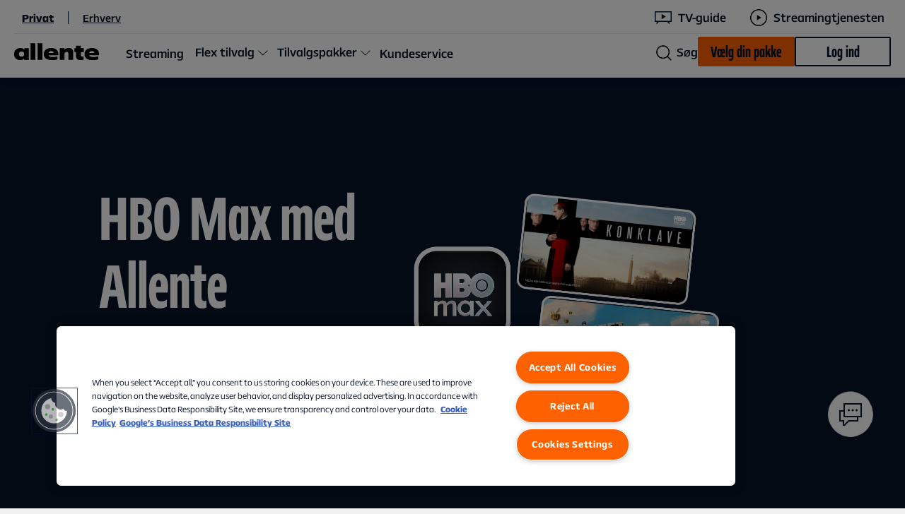

--- FILE ---
content_type: text/html; charset=utf-8
request_url: https://www.allente.dk/streaming/hbo-max/
body_size: 16081
content:




<!DOCTYPE html>
<html class="no-js" lang="da">

<head>

    <link rel="apple-touch-icon" sizes="180x180" href="/Content/Favicons/Allente/apple-touch-icon.png?v=jw62wyrjWy">
<link rel="icon" type="image/png" sizes="32x32" href="/Content/Favicons/Allente/favicon-32x32.png?v=jw62wyrjWy">
<link rel="icon" type="image/png" sizes="16x16" href="/Content/Favicons/Allente/favicon-16x16.png?v=jw62wyrjWy">
<link rel="mask-icon" href="/Content/Favicons/Allente/safari-pinned-tab.svg?v=jw62wyrjWy" color="#e57245">
<link rel="icon" type="image/x-icon" href="/Content/Favicons/Allente/favicon.svg?v=jw62wyrjWy">
<meta name="apple-mobile-web-app-title" content="Allente">
<meta name="application-name" content="Allente">
<meta name="msapplication-TileColor" content="#e57245">
<meta name="msapplication-TileImage" content="/Content/Favicons/Allente/mstile-144x144.png?v=jw62wyrjWy">
<meta name="msapplication-config" content="/Content/Favicons/Allente/browserconfig.xml?v=jw62wyrjWy">
<meta name="theme-color" content="#e57245">


    <!-- Optimizely AB Testing -->
    

    <link rel="preload" href="https://cdn.optimizely.com/js/4560576362315776.js" as="script">
    <link rel="preconnect" href="https://logx.optimizely.com">
    <!-- Push visitor group attributes -->
    <script>
        window.optimizely = window.optimizely || [];
        window.optimizely.push({
          type: "user",
          attributes: {
logged_in: "no",                    
platform_ott: "no",                    
platform_dth: "no",                    
platform_ftv_se: "no",                    
platform_btv_se: "no",                    
platform_bb_se: "no",                    
product_ott_basic: "no",                    
product_ott_flex2: "no",                    
product_ott_flex4: "no",                    
product_dth_basic: "no",                    
product_dth_standard: "no",                    
product_dth_premium: "no",                    
product_dth_standard_plus_se: "no",                    
product_ftv_basic_se: "no",                    
product_ftv_standard_se: "no",                    
addon_viaplay_total_no: "no",                    
addon_tv4_sport_max_se: "no",                    
addon_sportskanaler_dk: "no"                    
          }
        });
    </script>
    <script src="https://cdn.optimizely.com/js/4560576362315776.js"></script>
  

    <!-- Google Tag Manager -->
    <script>
        (function (w, d, s, l, i) {
            w[l] = w[l] || [];
            w[l].push({ 'gtm.start': new Date().getTime(), event: 'gtm.js' });
            var f = d.getElementsByTagName(s)[0],
                j = d.createElement(s),
                dl = l != 'dataLayer' ? '&l=' + l : '';
            j.async = true;
            j.src = 'https://www.googletagmanager.com/gtm.js?id=' + i + dl + '&amp;amp;gtm_auth=X33_ie8aFw7ewy1GTF_1tQ&amp;amp;gtm_preview=env-169&amp;amp;gtm_cookies_win=x';
            f.parentNode.insertBefore(j, f);
        })(window, document, 'script', 'dataLayer', 'GTM-K4SGWJ4');
    </script>
    <!-- End Google Tag Manager -->
    <!-- App Insight Page View Tracking -->
    

<script type="text/javascript">
    !(function (cfg) { function e() { cfg.onInit && cfg.onInit(i) } var S, u, D, t, n, i, C = window, x = document, w = C.location, I = "script", b = "ingestionendpoint", E = "disableExceptionTracking", A = "ai.device."; "instrumentationKey"[S = "toLowerCase"](), u = "crossOrigin", D = "POST", t = "appInsightsSDK", n = cfg.name || "appInsights", (cfg.name || C[t]) && (C[t] = n), i = C[n] || function (l) { var d = !1, g = !1, f = { initialize: !0, queue: [], sv: "7", version: 2, config: l }; function m(e, t) { var n = {}, i = "Browser"; function a(e) { e = "" + e; return 1 === e.length ? "0" + e : e } return n[A + "id"] = i[S](), n[A + "type"] = i, n["ai.operation.name"] = w && w.pathname || "_unknown_", n["ai.internal.sdkVersion"] = "javascript:snippet_" + (f.sv || f.version), { time: (i = new Date).getUTCFullYear() + "-" + a(1 + i.getUTCMonth()) + "-" + a(i.getUTCDate()) + "T" + a(i.getUTCHours()) + ":" + a(i.getUTCMinutes()) + ":" + a(i.getUTCSeconds()) + "." + (i.getUTCMilliseconds() / 1e3).toFixed(3).slice(2, 5) + "Z", iKey: e, name: "Microsoft.ApplicationInsights." + e.replace(/-/g, "") + "." + t, sampleRate: 100, tags: n, data: { baseData: { ver: 2 } }, ver: 4, seq: "1", aiDataContract: undefined } } var h = -1, v = 0, y = ["js.monitor.azure.com", "js.cdn.applicationinsights.io", "js.cdn.monitor.azure.com", "js0.cdn.applicationinsights.io", "js0.cdn.monitor.azure.com", "js2.cdn.applicationinsights.io", "js2.cdn.monitor.azure.com", "az416426.vo.msecnd.net"], k = l.url || cfg.src; if (k) { if ((n = navigator) && (~(n = (n.userAgent || "").toLowerCase()).indexOf("msie") || ~n.indexOf("trident/")) && ~k.indexOf("ai.3") && (k = k.replace(/(\/)(ai\.3\.)([^\d]*)$/, function (e, t, n) { return t + "ai.2" + n })), !1 !== cfg.cr) for (var e = 0; e < y.length; e++)if (0 < k.indexOf(y[e])) { h = e; break } var i = function (e) { var a, t, n, i, o, r, s, c, p, u; f.queue = [], g || (0 <= h && v + 1 < y.length ? (a = (h + v + 1) % y.length, T(k.replace(/^(.*\/\/)([\w\.]*)(\/.*)$/, function (e, t, n, i) { return t + y[a] + i })), v += 1) : (d = g = !0, o = k, c = (p = function () { var e, t = {}, n = l.connectionString; if (n) for (var i = n.split(";"), a = 0; a < i.length; a++) { var o = i[a].split("="); 2 === o.length && (t[o[0][S]()] = o[1]) } return t[b] || (e = (n = t.endpointsuffix) ? t.location : null, t[b] = "https://" + (e ? e + "." : "") + "dc." + (n || "services.visualstudio.com")), t }()).instrumentationkey || l.instrumentationKey || "", p = (p = p[b]) ? p + "/v2/track" : l.endpointUrl, (u = []).push((t = "SDK LOAD Failure: Failed to load Application Insights SDK script (See stack for details)", n = o, r = p, (s = (i = m(c, "Exception")).data).baseType = "ExceptionData", s.baseData.exceptions = [{ typeName: "SDKLoadFailed", message: t.replace(/\./g, "-"), hasFullStack: !1, stack: t + "\nSnippet failed to load [" + n + "] -- Telemetry is disabled\nHelp Link: https://go.microsoft.com/fwlink/?linkid=2128109\nHost: " + (w && w.pathname || "_unknown_") + "\nEndpoint: " + r, parsedStack: [] }], i)), u.push((s = o, t = p, (r = (n = m(c, "Message")).data).baseType = "MessageData", (i = r.baseData).message = 'AI (Internal): 99 message:"' + ("SDK LOAD Failure: Failed to load Application Insights SDK script (See stack for details) (" + s + ")").replace(/\"/g, "") + '"', i.properties = { endpoint: t }, n)), o = u, c = p, JSON && ((r = C.fetch) && !cfg.useXhr ? r(c, { method: D, body: JSON.stringify(o), mode: "cors" }) : XMLHttpRequest && ((s = new XMLHttpRequest).open(D, c), s.setRequestHeader("Content-type", "application/json"), s.send(JSON.stringify(o)))))) }, a = function (e, t) { g || setTimeout(function () { !t && f.core || i() }, 500), d = !1 }, T = function (e) { var n = x.createElement(I), e = (n.src = e, cfg[u]); return !e && "" !== e || "undefined" == n[u] || (n[u] = e), n.onload = a, n.onerror = i, n.onreadystatechange = function (e, t) { "loaded" !== n.readyState && "complete" !== n.readyState || a(0, t) }, cfg.ld && cfg.ld < 0 ? x.getElementsByTagName("head")[0].appendChild(n) : setTimeout(function () { x.getElementsByTagName(I)[0].parentNode.appendChild(n) }, cfg.ld || 0), n }; T(k) } try { f.cookie = x.cookie } catch (p) { } function t(e) { for (; e.length;)!function (t) { f[t] = function () { var e = arguments; d || f.queue.push(function () { f[t].apply(f, e) }) } }(e.pop()) } var r, s, n = "track", o = "TrackPage", c = "TrackEvent", n = (t([n + "Event", n + "PageView", n + "Exception", n + "Trace", n + "DependencyData", n + "Metric", n + "PageViewPerformance", "start" + o, "stop" + o, "start" + c, "stop" + c, "addTelemetryInitializer", "setAuthenticatedUserContext", "clearAuthenticatedUserContext", "flush"]), f.SeverityLevel = { Verbose: 0, Information: 1, Warning: 2, Error: 3, Critical: 4 }, (l.extensionConfig || {}).ApplicationInsightsAnalytics || {}); return !0 !== l[E] && !0 !== n[E] && (t(["_" + (r = "onerror")]), s = C[r], C[r] = function (e, t, n, i, a) { var o = s && s(e, t, n, i, a); return !0 !== o && f["_" + r]({ message: e, url: t, lineNumber: n, columnNumber: i, error: a, evt: C.event }), o }, l.autoExceptionInstrumented = !0), f }(cfg.cfg), (C[n] = i).queue && 0 === i.queue.length ? (i.queue.push(e), i.trackPageView({})) : e(); })({
        src: "https://js.monitor.azure.com/scripts/b/ai.3.gbl.min.js",
        // name: "appInsights", // Global SDK Instance name defaults to "appInsights" when not supplied
        // ld: 0, // Defines the load delay (in ms) before attempting to load the sdk. -1 = block page load and add to head. (default) = 0ms load after timeout,
        // useXhr: 1, // Use XHR instead of fetch to report failures (if available),
        crossOrigin: "anonymous", // When supplied this will add the provided value as the cross origin attribute on the script tag
        // onInit: null, // Once the application insights instance has loaded and initialized this callback function will be called with 1 argument -- the sdk instance (DO NOT ADD anything to the sdk.queue -- As they won't get called)
        cfg: { // Application Insights Configuration
            connectionString: ""
        }
    });

    const COOKIE_CATEGORY = /,C0002,/;

    loadAppInsightCookieMgr();

    function loadAppInsightCookieMgr(retry = 10) {
        if (window && 'appInsights' in window && typeof window.appInsights.getCookieMgr === "function" && window.OneTrust && retry > 0) {

            const isCategoryAvailable = verifyCategory();

            window.OneTrust.OnConsentChanged(function () {
                const isCategoryChanged = verifyCategory();
                
                if (isCategoryChanged) {
                    window.appInsights.getCookieMgr().setEnabled(true);
                }
                else {
                    window.appInsights.getCookieMgr().setEnabled(false);
                }
            });

            if(isCategoryAvailable) {
                window.appInsights.getCookieMgr().setEnabled(true);
            }
            else {
                window.appInsights.getCookieMgr().setEnabled(false);
            }
        } else {
            setTimeout(function() {
                if(retry > 0) {
                    loadAppInsightCookieMgr(retry - 1);
                }
            }, 500);
        }
    };

     // Verify OneTrust Category
    function verifyCategory() {
        return COOKIE_CATEGORY.test(window.OnetrustActiveGroups);
    }

</script>


    <meta charset="utf-8">
    <meta name="viewport" content="width=device-width, initial-scale=1">

    <title>HBO Max &#x2013; Allente</title>
        <meta name="description">

    <meta name="keywords">

    <meta property="og:site_name"
        content="Allente" />
    <meta property="og:type" content="article" />
    <meta property="og:title" content="HBO Max &#x2013; Allente" />
    <meta property="og:description" />
    <meta property="og:url" content="https://www.allente.dk/streaming/hbo-max/" />
    <meta property="og:locale" content="da" />


    <meta name="twitter:site"
        content="Allente">
    <meta name="twitter:card" content="summary">
    <meta name="twitter:title" content="HBO Max &#x2013; Allente">
    <meta name="twitter:description">
    <meta name="twitter:url" content="https://www.allente.dk/streaming/hbo-max/">
    <meta name="twitter:image" content="">


    
    
    <meta property="og:article:published_time" content="03.06.2024 08.20.08" />
    <meta property="og:article:modified_time" content="25.09.2024 08.26.00" />
    <meta property="og:article:expiration_time" />
    <meta property="og:article:author" content="jens.thorsen" />



    
        <meta name="facebook-domain-verification" content="xxkwqk8c4hnq6hnnuoqvviby9gubow" />



    <link rel="preload" href="/Content/Fonts/AllenteSans-Bold.woff2" as="font" type="font/woff2" crossorigin />
<link rel="preload" href="/Content/Fonts/AllenteSans-Regular.woff2" as="font" type="font/woff2" crossorigin />
<link rel="preload" href="/Content/Fonts/AllenteSans-Medium.woff2" as="font" type="font/woff2" crossorigin />
<link rel="preload" href="/Content/Fonts/AllenteSans-Light.woff2" as="font" type="font/woff2" crossorigin />
<link rel="preload" href="/Content/Fonts/AllenteSans-ExtraLight.woff2" as="font" type="font/woff2" crossorigin />
<link rel="preload" href="/Content/Fonts/AllenteSans-Black.woff2" as="font" type="font/woff2" crossorigin />
<link rel="preload" href="/CMS/Static/css/editmode.css" as="style">
<link rel="preload" href="/CMS/Static/css/editor.css" as="style">


        <link href="https://www.allente.dk/Content/Styles/dist/allente-web.css?v=_10" rel="stylesheet" />

    
<link href="https://www.allente.dk/Content/Styles/dist/allente-header.css?v=_10" rel="stylesheet" />


    <link rel="manifest" href="/Content/Favicons/manifest.json?bust=">


    <script id="_resourceContainer">
        var lightBoxCloseText = 'Se mindre';
        var seeAllText = 'Se mere';
        var dateValidationRegEx = /^([0]?[1-9]|[1|2][0-9]|[3][0|1])([./-]|)([0]?[1-9]|[1][0-2])([./-]|)((19\d{2})|(200\d))$/gi;
    </script>

    
    


    <script>
!function(T,l,y){var S=T.location,k="script",D="instrumentationKey",C="ingestionendpoint",I="disableExceptionTracking",E="ai.device.",b="toLowerCase",w="crossOrigin",N="POST",e="appInsightsSDK",t=y.name||"appInsights";(y.name||T[e])&&(T[e]=t);var n=T[t]||function(d){var g=!1,f=!1,m={initialize:!0,queue:[],sv:"5",version:2,config:d};function v(e,t){var n={},a="Browser";return n[E+"id"]=a[b](),n[E+"type"]=a,n["ai.operation.name"]=S&&S.pathname||"_unknown_",n["ai.internal.sdkVersion"]="javascript:snippet_"+(m.sv||m.version),{time:function(){var e=new Date;function t(e){var t=""+e;return 1===t.length&&(t="0"+t),t}return e.getUTCFullYear()+"-"+t(1+e.getUTCMonth())+"-"+t(e.getUTCDate())+"T"+t(e.getUTCHours())+":"+t(e.getUTCMinutes())+":"+t(e.getUTCSeconds())+"."+((e.getUTCMilliseconds()/1e3).toFixed(3)+"").slice(2,5)+"Z"}(),iKey:e,name:"Microsoft.ApplicationInsights."+e.replace(/-/g,"")+"."+t,sampleRate:100,tags:n,data:{baseData:{ver:2}}}}var h=d.url||y.src;if(h){function a(e){var t,n,a,i,r,o,s,c,u,p,l;g=!0,m.queue=[],f||(f=!0,t=h,s=function(){var e={},t=d.connectionString;if(t)for(var n=t.split(";"),a=0;a<n.length;a++){var i=n[a].split("=");2===i.length&&(e[i[0][b]()]=i[1])}if(!e[C]){var r=e.endpointsuffix,o=r?e.location:null;e[C]="https://"+(o?o+".":"")+"dc."+(r||"services.visualstudio.com")}return e}(),c=s[D]||d[D]||"",u=s[C],p=u?u+"/v2/track":d.endpointUrl,(l=[]).push((n="SDK LOAD Failure: Failed to load Application Insights SDK script (See stack for details)",a=t,i=p,(o=(r=v(c,"Exception")).data).baseType="ExceptionData",o.baseData.exceptions=[{typeName:"SDKLoadFailed",message:n.replace(/\./g,"-"),hasFullStack:!1,stack:n+"\nSnippet failed to load ["+a+"] -- Telemetry is disabled\nHelp Link: https://go.microsoft.com/fwlink/?linkid=2128109\nHost: "+(S&&S.pathname||"_unknown_")+"\nEndpoint: "+i,parsedStack:[]}],r)),l.push(function(e,t,n,a){var i=v(c,"Message"),r=i.data;r.baseType="MessageData";var o=r.baseData;return o.message='AI (Internal): 99 message:"'+("SDK LOAD Failure: Failed to load Application Insights SDK script (See stack for details) ("+n+")").replace(/\"/g,"")+'"',o.properties={endpoint:a},i}(0,0,t,p)),function(e,t){if(JSON){var n=T.fetch;if(n&&!y.useXhr)n(t,{method:N,body:JSON.stringify(e),mode:"cors"});else if(XMLHttpRequest){var a=new XMLHttpRequest;a.open(N,t),a.setRequestHeader("Content-type","application/json"),a.send(JSON.stringify(e))}}}(l,p))}function i(e,t){f||setTimeout(function(){!t&&m.core||a()},500)}var e=function(){var n=l.createElement(k);n.src=h;var e=y[w];return!e&&""!==e||"undefined"==n[w]||(n[w]=e),n.onload=i,n.onerror=a,n.onreadystatechange=function(e,t){"loaded"!==n.readyState&&"complete"!==n.readyState||i(0,t)},n}();y.ld<0?l.getElementsByTagName("head")[0].appendChild(e):setTimeout(function(){l.getElementsByTagName(k)[0].parentNode.appendChild(e)},y.ld||0)}try{m.cookie=l.cookie}catch(p){}function t(e){for(;e.length;)!function(t){m[t]=function(){var e=arguments;g||m.queue.push(function(){m[t].apply(m,e)})}}(e.pop())}var n="track",r="TrackPage",o="TrackEvent";t([n+"Event",n+"PageView",n+"Exception",n+"Trace",n+"DependencyData",n+"Metric",n+"PageViewPerformance","start"+r,"stop"+r,"start"+o,"stop"+o,"addTelemetryInitializer","setAuthenticatedUserContext","clearAuthenticatedUserContext","flush"]),m.SeverityLevel={Verbose:0,Information:1,Warning:2,Error:3,Critical:4};var s=(d.extensionConfig||{}).ApplicationInsightsAnalytics||{};if(!0!==d[I]&&!0!==s[I]){var c="onerror";t(["_"+c]);var u=T[c];T[c]=function(e,t,n,a,i){var r=u&&u(e,t,n,a,i);return!0!==r&&m["_"+c]({message:e,url:t,lineNumber:n,columnNumber:a,error:i}),r},d.autoExceptionInstrumented=!0}return m}(y.cfg);function a(){y.onInit&&y.onInit(n)}(T[t]=n).queue&&0===n.queue.length?(n.queue.push(a),n.trackPageView({})):a()}(window,document,{src: "https://js.monitor.azure.com/scripts/b/ai.2.gbl.min.js", crossOrigin: "anonymous", cfg: {instrumentationKey: 'e6abb4d9-2ab0-4d34-a759-08d913b06c39', disableCookiesUsage: false }});
</script>


        <script>
                isB2B = "False";
        </script>

    <script src="https://www.allente.dk/Content/Scripts/dist/updateutctolocaltime.js?v=_10"></script>

</head>

<body>
    <!-- Google Tag Manager (noscript) -->
    <noscript>
        <iframe src="https://www.googletagmanager.com/ns.html?id=GTM-K4SGWJ4&amp;amp;gtm_auth=X33_ie8aFw7ewy1GTF_1tQ&amp;amp;gtm_preview=env-169&amp;amp;gtm_cookies_win=x" height="0" width="0"
            style="display:none;visibility:hidden"></iframe>
    </noscript>
    <!-- End Google Tag Manager (noscript) -->
            <script>
                window.dataLayer = window.dataLayer || [];
                dataLayer.push({
                    user_info:
                    {
                        status: "logged_out"
                    },
                });
            </script>
    <!--
    ALLENTE SVG ICON SPRITE
    -----------------------

    To add a new icon:
    1. Copy SVG and paste markup at https://jakearchibald.github.io/svgomg/
    2. Copy generated SVG from site above and paste into <defs> below, replacing <svg> with <symbol> and removing unnecessary code

    Icon usage in HTML:
    <svg class="icon" aria-hidden="true">
        <use xlink:href="#icon-id"></use>
    </svg>
-->

<svg aria-hidden="true"
     style="position: absolute; width: 0; height: 0; overflow: hidden;"
     version="1.1"
     xmlns="http://www.w3.org/2000/svg"
     xmlns:xlink="http://www.w3.org/1999/xlink">
    <defs>
        <!-- AllenteSelectableIcons -->
        <symbol id="icon-home" viewBox="0 0 32 32">
            <path d="M0 10.7L16 0l16 10.7V32h-2V11.7L16 2.4 2 11.7V32H0V10.7zM22 32V19.3H10V32h2V21.3h8V32h2z" />
        </symbol>
        <symbol id="icon-invoice" viewBox="0 0 28 32">
            <path d="M12 24.1L26.1 10L28 11.9L13.9 26H12V24.1ZM5 26H9.5V24.1V24H5V26ZM5 16H16.6L18.6 14H5V16ZM5 21H11.6L13.6 19H5V21ZM24 19.4V32H0V10.8V8L8 0H10.8H24V8.6L22 10.6V2H10.8V10.8H2V30H22V21.4L24 19.4ZM2.1 8.8H8.8V2.1L2.1 8.8Z" />
        </symbol>
        <symbol id="icon-profile" viewBox="0 0 32 32">
            <path d="M16 2c5 0 9 4 9 9s-4 9-9 9-9-4-9-9 4-9 9-9zm0-2C9.9 0 5 4.9 5 11s4.9 11 11 11 11-4.9 11-11S22.1 0 16 0zm8 24H8c-4.4 0-8 3.6-8 8h2c0-3.3 2.7-6 6-6h16c3.3 0 6 2.7 6 6h2c0-4.4-3.6-8-8-8z" />
        </symbol>
        <symbol id="icon-contact" viewBox="0 0 34 36">
            <path d="M14 12c0-.8.7-1.5 1.5-1.5s1.5.7 1.5 1.5-.7 1.5-1.5 1.5S14 12.8 14 12Zm7 1.5c.8 0 1.5-.7 1.5-1.5s-.7-1.5-1.5-1.5-1.5.7-1.5 1.5.7 1.5 1.5 1.5Zm5.5 0c.8 0 1.5-.7 1.5-1.5s-.7-1.5-1.5-1.5-1.5.7-1.5 1.5.7 1.5 1.5 1.5ZM34 2v20h-5v6H15.7L10 34H7v-6H2V12h6V2h26Zm-7 20H8v-8H4v12h5v6.2l4.4-4.6 1.5-1.6H27v-4Zm5-18H10v16h22V4Z" />
        </symbol>
        <!-- -->

        <symbol id="icon-arrow-down" viewBox="0 0 32 32">
            <path d="M17 0v28.2l13.6-13.6L32 16 16 32 0 16l1.4-1.4L15 28.2V0h2z" />
        </symbol>
        <symbol id="icon-arrow-right" viewBox="0 0 32 32">
            <path d="M0 15h28.2L14.6 1.4 16 0l16 16-16 16-1.4-1.4L28.2 17H0v-2z" />
        </symbol>
        <symbol id="icon-simple-arrow-down" viewBox="0 -8 20 20">
            <path d="M17 .733V.729L16.25 0 8.5 7.539.75 0 0 .731v.002L8.5 9 17 .733Z" />
        </symbol>
        <symbol id="icon-simple-arrow-up" viewBox="0 -8 20 20">
            <path d="M.75 8.767v.004l.75.729L9.25 1.96 17 9.5l.75-.73v-.002L9.25.5.75 8.767Z"/>
        </symbol>
        <symbol id="icon-antenna" viewBox="0 0 58 58">
            <path d="M29 0C13.444 0 .722 12.333.167 27.778H.11V30h.056C.777 45.444 13.444 57.778 29 57.778S57.278 45.444 57.833 30h.056v-2.222h-.056C57.278 12.333 44.556 0 29 0zm22.389 14.444h-7c-1.611-4.5-3.945-8.222-6.722-10.777 5.722 2 10.5 5.833 13.722 10.777zM35.667 27.778a133.9 133.9 0 00-.611-11.111h7.777c1.056 3.389 1.667 7.166 1.723 11.11h-8.89zM44.556 30c-.112 3.944-.667 7.722-1.723 11.111h-7.777c.388-3.389.61-7.166.61-11.111h8.89zm-4.89-20.389c.89 1.445 1.667 3.111 2.334 4.833h-7.222c-.667-5.11-1.722-9.277-3-11.777C34.722 3.61 37.444 6 39.667 9.61zm-15.11 18.167c.055-3.89.277-7.667.61-11.111h7.612c.389 3.444.61 7.222.61 11.11h-8.832zM33.444 30a136.715 136.715 0 01-.61 11.111h-7.667A100.031 100.031 0 0124.555 30h8.89zm-1.61-19.833c.277 1.333.5 2.777.722 4.277h-7.112c.223-1.5.445-2.944.723-4.277C27.222 5.11 28.389 3 29 2.389c.555.611 1.778 2.722 2.833 7.778zm-5.612-7.5c-1.222 2.5-2.278 6.666-3 11.777h-7.278a32.41 32.41 0 012.334-4.833c2.277-3.611 5-6 7.944-6.944zm-3.889 25.11h-8.889c.111-3.944.667-7.721 1.723-11.11h7.777a133.986 133.986 0 00-.61 11.11zm.611 13.334h-7.777C14.11 37.722 13.5 33.945 13.444 30h8.89c.055 3.944.277 7.722.61 11.111zm-2.61-37.444c-2.779 2.555-5.112 6.277-6.723 10.777h-7c3.222-4.944 8-8.777 13.722-10.777zm-15 13h7.555c-1 3.389-1.556 7.166-1.667 11.11H2.333c.167-4 1.223-7.777 3-11.11zM2.388 30h8.889c.11 3.944.666 7.722 1.666 11.111h-7.61A25.046 25.046 0 012.388 30zM6.61 43.333h7c1.611 4.5 3.944 8.223 6.722 10.778-5.722-2-10.5-5.833-13.722-10.778zm11.722 4.834c-.889-1.445-1.666-3.111-2.333-4.834h7.278c.666 5.111 1.722 9.278 3 11.778-3-.944-5.723-3.333-7.945-6.944zm7.834-.556c-.278-1.333-.5-2.778-.723-4.278H32.5c-.222 1.5-.444 2.945-.722 4.278-1.056 5.056-2.223 7.167-2.834 7.778-.5-.611-1.722-2.722-2.777-7.778zm5.61 7.5c1.223-2.5 2.279-6.666 3-11.778h7.279a32.397 32.397 0 01-2.334 4.834c-2.278 3.61-5 6-7.944 6.944zm5.89-1c2.777-2.555 5.11-6.278 6.722-10.778h7a27.015 27.015 0 01-13.722 10.778zm15-13H45.11c1-3.389 1.556-7.166 1.667-11.111h8.889c-.167 4-1.223 7.778-3 11.111zm-5.89-13.333c-.11-3.945-.666-7.722-1.666-11.111h7.556a26.61 26.61 0 012.944 11.11h-8.833z" />
        </symbol>
        <symbol id="icon-check" viewBox="0 0 32 22">
            <path d="M32 1.406L11.5 22 0 10.447l1.4-1.406 10.1 10.146L30.6 0 32 1.406z" />
        </symbol>
        <symbol id="icon-close" viewBox="0 0 32 32">
            <path d="M17.4 16L32 30.6 30.6 32 16 17.4 1.4 32 0 30.6 14.6 16 0 1.4 1.4 0 16 14.6 30.6 0 32 1.4 17.4 16z" />
        </symbol>
        <symbol id="icon-decoder" viewBox="0 0 79 37">
            <path d="M17.75 14.75a1.78 1.78 0 01-1.813 1.813 1.78 1.78 0 01-1.812-1.813 1.78 1.78 0 011.813-1.813 1.78 1.78 0 011.812 1.813zm4.833 1.208h9.667v-2.416h-9.667v2.416zm-12.687-3.02a1.78 1.78 0 00-1.813 1.812 1.78 1.78 0 001.813 1.813 1.78 1.78 0 001.812-1.813 1.78 1.78 0 00-1.812-1.813zM.833.25h77.334v29H67.775l5.558 5.558-1.691 1.692-7.25-7.25H14.608l-7.25 7.25-1.691-1.692 5.558-5.558H.833v-29zM3.25 26.833h72.5V2.667H3.25v24.166z" />
        </symbol>
        <symbol id="icon-hardware" viewBox="0 0 58 58">
            <path d="M29 0C13.444 0 .722 12.333.167 27.778H.11V30h.056C.777 45.444 13.444 57.778 29 57.778S57.278 45.444 57.833 30h.056v-2.222h-.056C57.278 12.333 44.556 0 29 0zm22.389 14.444h-7c-1.611-4.5-3.945-8.222-6.722-10.777 5.722 2 10.5 5.833 13.722 10.777zM35.667 27.778a133.9 133.9 0 00-.611-11.111h7.777c1.056 3.389 1.667 7.166 1.723 11.11h-8.89zM44.556 30c-.112 3.944-.667 7.722-1.723 11.111h-7.777c.388-3.389.61-7.166.61-11.111h8.89zm-4.89-20.389c.89 1.445 1.667 3.111 2.334 4.833h-7.222c-.667-5.11-1.722-9.277-3-11.777C34.722 3.61 37.444 6 39.667 9.61zm-15.11 18.167c.055-3.89.277-7.667.61-11.111h7.612c.389 3.444.61 7.222.61 11.11h-8.832zM33.444 30a136.715 136.715 0 01-.61 11.111h-7.667A100.031 100.031 0 0124.555 30h8.89zm-1.61-19.833c.277 1.333.5 2.777.722 4.277h-7.112c.223-1.5.445-2.944.723-4.277C27.222 5.11 28.389 3 29 2.389c.555.611 1.778 2.722 2.833 7.778zm-5.612-7.5c-1.222 2.5-2.278 6.666-3 11.777h-7.278a32.41 32.41 0 012.334-4.833c2.277-3.611 5-6 7.944-6.944zm-3.889 25.11h-8.889c.111-3.944.667-7.721 1.723-11.11h7.777a133.986 133.986 0 00-.61 11.11zm.611 13.334h-7.777C14.11 37.722 13.5 33.945 13.444 30h8.89c.055 3.944.277 7.722.61 11.111zm-2.61-37.444c-2.779 2.555-5.112 6.277-6.723 10.777h-7c3.222-4.944 8-8.777 13.722-10.777zm-15 13h7.555c-1 3.389-1.556 7.166-1.667 11.11H2.333c.167-4 1.223-7.777 3-11.11zM2.388 30h8.889c.11 3.944.666 7.722 1.666 11.111h-7.61A25.046 25.046 0 012.388 30zM6.61 43.333h7c1.611 4.5 3.944 8.223 6.722 10.778-5.722-2-10.5-5.833-13.722-10.778zm11.722 4.834c-.889-1.445-1.666-3.111-2.333-4.834h7.278c.666 5.111 1.722 9.278 3 11.778-3-.944-5.723-3.333-7.945-6.944zm7.834-.556c-.278-1.333-.5-2.778-.723-4.278H32.5c-.222 1.5-.444 2.945-.722 4.278-1.056 5.056-2.223 7.167-2.834 7.778-.5-.611-1.722-2.722-2.777-7.778zm5.61 7.5c1.223-2.5 2.279-6.666 3-11.778h7.279a32.397 32.397 0 01-2.334 4.834c-2.278 3.61-5 6-7.944 6.944zm5.89-1c2.777-2.555 5.11-6.278 6.722-10.778h7a27.015 27.015 0 01-13.722 10.778zm15-13H45.11c1-3.389 1.556-7.166 1.667-11.111h8.889c-.167 4-1.223 7.778-3 11.111zm-5.89-13.333c-.11-3.945-.666-7.722-1.666-11.111h7.556a26.61 26.61 0 012.944 11.11h-8.833z" />
        </symbol>
        <symbol id="icon-promo-sticker" viewBox="0 0 106 106">
            <path d="M53 0l8.892 8.296 11.39-4.262 5.04 11.068 12.155.421.421 12.154 11.068 5.04-4.262 11.39L106 53l-8.296 8.892 4.262 11.39-11.068 5.04-.421 12.155-12.154.421-5.04 11.068-11.39-4.262L53 106l-8.892-8.296-11.39 4.262-5.04-11.068-12.155-.421-.421-12.154-11.068-5.04 4.262-11.39L0 53l8.296-8.892-4.262-11.39 11.068-5.04.421-12.155 12.154-.421 5.04-11.068 11.39 4.262L53 0z" />
        </symbol>
        <symbol id="icon-search" viewBox="0 0 32 32">
            <path d="M32 30.6l-7.4-7.4c2.1-2.5 3.4-5.7 3.4-9.2 0-7.7-6.3-14-14-14S0 6.3 0 14s6.3 14 14 14c3.5 0 6.7-1.3 9.2-3.4l7.4 7.4 1.4-1.4zm-18-4.5C7.3 26.1 1.9 20.7 1.9 14 1.9 7.3 7.3 1.9 14 1.9c6.7 0 12.1 5.4 12.1 12.1 0 6.7-5.4 12.1-12.1 12.1z" />
        </symbol>
        <symbol id="icon-tv" viewBox="0 0 50 50">
            <path d="M.552 34h7.645l-4.089 4.09 1.244 1.244L10.686 34h36.578l5.333 5.334 1.244-1.245L49.752 34h7.69V.223H.551V34ZM2.33 2h53.334v30.223H2.33V2Z" />
        </symbol>
        <symbol id="icon-internet" viewBox="0 0 58 45">
            <path d="M30.111 20.667a1.1 1.1 0 0 1-1.11 1.11 1.1 1.1 0 0 1-1.112-1.11A1.1 1.1 0 0 1 29 19.556a1.1 1.1 0 0 1 1.111 1.11Zm-7.022-5.778 1.244 1.289c1.2-1.156 2.845-1.822 4.623-1.822 1.777 0 3.422.71 4.622 1.822l1.244-1.29a8.524 8.524 0 0 0-5.91-2.355c-2.312 0-4.267.89-5.823 2.356Zm2.667 2.711L27 18.889A2.716 2.716 0 0 1 29 18c.8 0 1.511.356 2 .889l1.245-1.289c-.8-.844-1.956-1.422-3.245-1.422-1.289 0-2.4.578-3.244 1.422Zm-3.823-4A9.99 9.99 0 0 1 29 10.667a9.99 9.99 0 0 1 7.067 2.933l.044.044 1.245-1.288A11.83 11.83 0 0 0 29 8.889a11.83 11.83 0 0 0-8.355 3.467l1.288 1.244Zm30.178 13.067h5.334v1.777H.554v-1.777H5.89V0h46.222v26.667Zm-1.778-24.89H7.667v24.89h42.666V1.777Z" />
        </symbol>
        <symbol id="icon-more-channels" viewBox="0 0 85 80">
            <path d="M46.667 52v-6.667H40v-2.666h6.667V36h2.666v6.667H56v2.666h-6.667V52h-2.666Z" />
            <path d="M5.333 18.667h85.334v50.666H79.23l6.099 6.105-1.886 1.885-7.983-7.99H20.546l-7.99 7.996-1.886-1.885 6.106-6.11H5.333V18.666Zm82.667 48V21.333H8v45.334h80Z" />
        </symbol>
        <symbol id="icon-more-streams" viewBox="0 0 105 75">
            <path d="M54.25 38h6.25v2.5h-6.25v6.25h-2.5V40.5H45.5V38h6.25v-6.25h2.5V38ZM18 18h70v42.5H78v10H67.25L73 76.25 71.25 78l-7.5-7.5h-41.5l-7.5 7.5L13 76.25l5.75-5.75H8V28h10V18Zm57.5 42.5H18v-30h-7.5V68h65v-7.5Zm-55-2.5h65V20.5h-65V58Z" />
        </symbol>
        <symbol id="orange-circle" viewBox="0 0 120 120">
            <circle cx="50" cy="50" r="50" fill="#FD6100" />
        </symbol>
        <symbol id="active-circle" viewBox="0 0 120 120">
            <circle cx="50" cy="50" r="50" fill="#e1e4eb" />
            <circle cx="50" cy="50" r="25" stroke="#FD6100" stroke-width="10" />
            <circle cx="50" cy="50" r="15" fill="#FD6100" />
        </symbol>
        <symbol id="icon-checkmark-round" viewBox="0 0 32 32">
            <path fill-rule="evenodd"
                  d="M0 16C0 7.2 7.2 0 16 0s16 7.2 16 16-7.2 16-16 16S0 24.8 0 16Zm2 0c0 7.7 6.3 14 14 14s14-6.3 14-14S23.7 2 16 2 2 8.3 2 16Zm11.469 7L25 11.642 23.312 10l-9.843 9.715-4.781-4.729L7 16.63 13.469 23Z"
                  clip-rule="evenodd" />
        </symbol>
        <symbol id="icon-telephone" viewBox="0 0 24 24"><path d="m6.975 2.1 4.8 4.8-3.225 3.225 5.325 5.325 3.225-3.225 4.8 4.8-4.8 4.8c-.45.45-.975.675-1.575.675s-1.2-.225-1.575-.675l-11.775-11.7c-.9-.9-.9-2.325 0-3.15l4.8-4.875Zm0-2.1-5.85 5.85c-1.5 1.5-1.5 3.825 0 5.325l11.7 11.7c.75.75 1.725 1.125 2.625 1.125.9 0 1.95-.375 2.625-1.125l5.85-5.85-6.9-6.9L13.8 13.35l-3.225-3.225L13.8 6.9 6.975 0Z" /></symbol>
    </defs>
</svg>

    <div id="modal-root"></div>
    
    
    <script defer src="https://www.allente.dk/Content/Scripts/dist/vendor.js?v=_10"></script>
    <script defer src="https://www.allente.dk/Content/Scripts/dist/runtime.js?v=_10"></script>

    
<!-- BEGIN DEFAULT LAYOUT -->


<a class="show-on-focus" href="#main">Til hovedindhold</a>



<div class="off-canvas-wrapper off-canvas-wrapper--grey">
    <div data-off-canvas-wrapper>


        <div class="off-canvas-content" data-off-canvas-content>


<script>
    const mediaQueries = {
        isTablet: '(min-width: 641px) and (max-width: 1024px)',
        isDesktop: '(min-width: 1025px)',
    };

    window.addEventListener('load', () => {
        const mypageMenu = document.querySelector('#allente-mypage-menu');
        const header = document.querySelector('#header');

        const tabletMQ = window.matchMedia(mediaQueries.isTablet);
        const desktopMQ = window.matchMedia(mediaQueries.isDesktop);

        let prevScrollpos = window.pageYOffset;
        let isAnimating = false;

        const updateHeaderPosition = () => {
            const currentScrollPos = window.scrollY;
            const isTopOrBottom =
                currentScrollPos <= 0 ||
                currentScrollPos + window.innerHeight >= document.documentElement.scrollHeight;

            const isDesktop = desktopMQ.matches;
            const isTablet = tabletMQ.matches;

            const offset = isTablet ? '-100px' : isDesktop ? '-48px' : '-70px';
            const mypageMenuOffset = isDesktop ? '62px' : '0px';
            const mypageMenuTop = isDesktop ? '110px' : isTablet ? '100px' : '65px';

            if (prevScrollpos > currentScrollPos || isTopOrBottom) {
                header.style.top = '0';
                if (mypageMenu) {
                    mypageMenu.style.top = mypageMenuTop;
                }
            } else {
                header.style.top = offset;
                if (mypageMenu) {
                    mypageMenu.style.top = mypageMenuOffset;
                }
            }

            prevScrollpos = currentScrollPos;
            isAnimating = false;
        };

        window.addEventListener(
            'scroll',
            () => {
                if (!isAnimating) {
                    window.requestAnimationFrame(updateHeaderPosition);
                    isAnimating = true;
                }
            },
            { passive: true }
        );
    });
</script>

<header class="header-container  two-level-nav" id="header">
    <div class="header is-anchored  wrap" data-toggle-class="is-anchored">
        
<div class="header top-header show-for-medium">
    <div class="b2b-header-menu b2b-header-menu--transparent b2b-header-menu--private">
        <a class="private-link link--b2b-header-menu--no-opacity private-link--bold link link--b2b-header-menu" href="/">Privat</a>

        <span class="toggler-separator"></span>

        <a class="b2b-link link--b2b-header-menu--no-opacity b2b-link--bold link link--b2b-header-menu" href="/allente-erhverv/">Erhverv</a>
    </div>
        <div class="top-header-flex">
            <a class="header-anchor__menu allente-header-nav" href="https://www.allente.dk/tv-guide/">
                <img src="/Content/Icons/allente/tv-black.svg" alt="" class="header-anchor__logo two-level-nav" />
                <span class="header-anchor__bars-text">TV-guide</span>
            </a>
            <a class="header-anchor__menu allente-header-nav" href="https://tv.allente.dk/">
                <img src="/Content/Icons/allente/play-black.svg" alt="" title="Streamingtjenesten" class="header-anchor__logo two-level-nav" />
                <span class="header-anchor__bars-text">Streamingtjenesten</span>
            </a>
        </div>
</div>
<script defer src="https://www.allente.dk/Content/Scripts/dist/header.js?v=_10"></script>


        <nav class="header-anchor allente-header-nav">
            <script>
                var allenteNavMenuProps = {"authenticated":false,"b2bMenuCategories":[{"iconName":"","menuItems":[{"iconName":"","menuItems":[],"name":"Antenneforeninger","pageUrl":"/allente-erhverv/antenneforeninger/"},{"iconName":"","menuItems":[],"name":"Offentlig visning","pageUrl":"/allente-erhverv/offentlig-visning/"},{"iconName":"","menuItems":[],"name":"Hoteller","pageUrl":"/allente-erhverv/hoteller/"},{"iconName":"","menuItems":[],"name":"Virksomheder og institutioner","pageUrl":"/allente-erhverv/virksomheder-og-institutioner/"}],"name":"Hvor skal du vise tv?"},{"iconName":"","menuItems":[{"iconName":"","menuItems":[],"name":"Kontakt os","pageUrl":"/allente-erhverv/kontakt-os/"}],"name":"Hjælp"},{"iconName":"","menuItems":[],"name":"Nyheder og ændringer","pageUrl":"/allente-erhverv/nyheter-og-endringer/"}],"enableAdobeLaunch":false,"environmentName":"PRODUCTION","footerIcon":"","givenName":"","hideMyPageForB2B":false,"hideSignupHeaderButton":false,"isB2BCustomer":false,"isInB2b":false,"isSideModule":false,"menuCategories":[{"iconName":"","menuItems":[],"name":"Streaming","pageUrl":"/stream/"},{"iconName":"","menuItems":[{"iconName":"","menuItems":[],"name":"Apple TV","pageUrl":"/streaming/apple-tv/"},{"iconName":"","menuItems":[],"name":"Prime Video","pageUrl":"/streaming/prime-video/"},{"iconName":"","menuItems":[],"name":"TV 2 Play","pageUrl":"/streaming/tv-2-play/"},{"iconName":"","menuItems":[],"name":"HBO Max","pageUrl":"/streaming/hbo-max/"},{"iconName":"","menuItems":[],"name":"SkyShowtime","pageUrl":"/streaming/skyshowtime/"},{"iconName":"","menuItems":[],"name":"Ekstra TV-kanaler","pageUrl":"/streaming/ekstra-tv-kanaler/"},{"iconName":"","menuItems":[],"name":"Nordisk Film+","pageUrl":"/streaming/nordisk-film/"},{"iconName":"","menuItems":[],"name":"Ekstra Streamingtjenester","pageUrl":"/streaming/ekstra-streamingtjenester/"},{"iconName":"","menuItems":[],"name":"OUTflix","pageUrl":"/streaming/outflix/"},{"iconName":"","menuItems":[],"name":"Dizi","pageUrl":"/streaming/dizi/"}],"name":"Flex tilvalg"},{"iconName":"","menuItems":[{"iconName":"","menuItems":[],"name":"Sportskanaler","pageUrl":"/sport/sportskanaler/"},{"iconName":"","menuItems":[],"name":"Viaplay Total","pageUrl":"/sport/viaplay-total/"},{"iconName":"","menuItems":[],"name":"Sportskanaler & Viaplay Total","pageUrl":"/sport/sportskanaler-viaplay-total/"},{"iconName":"","menuItems":[],"name":"HBO Max Sport","pageUrl":"/sport/hbo-max-sport/"}],"name":"Tilvalgspakker","pageUrl":"/sport/"},{"iconName":"","menuItems":[],"name":"Kundeservice","pageUrl":"/kundeservice/"}],"myPageMenuCategories":[{"iconName":"","menuItems":[],"name":"Mit abonnement","pageUrl":"/min-side/"},{"iconName":"","menuItems":[],"name":"Mine fakturaer","pageUrl":"https://allente.dk/min-side?tab=myInvoices"},{"iconName":"","menuItems":[],"name":"Profil","pageUrl":"https://allente.dk/min-side?tab=myprofile"},{"iconName":"","menuItems":[],"name":"Kontakt os","pageUrl":"https://allente.dk/min-side?tab=contactUs"},{"iconName":"","menuItems":[],"name":"Log ud","pageUrl":"/logoff"}],"pageUrls":{"b2BRootPageUrl":"/allente-erhverv/","myPageUrl":"/mypage","searchUrl":"/search","tvGuideUrl":"https://www.allente.dk/tv-guide/","tvOnlineUrl":"https://tv.allente.dk/"},"showEnvironmentName":false,"signupHeaderButtonPageUrl":"https://www.allente.dk/bestil/kurv/","signupHeaderButtonText":"Vælg din pakke","strings":{"businessPage":"Erhverv","menu":"Menu","myPage":"Log ind","myPageTitle":"Min side","privatePage":"Privat","search":"Søg","tvGuideTitle":"TV-guide","tvOnlineTitle":"Streamingtjenesten"}};
            </script>
            <div id="allenteNavMenuRoot" class="allente-nav-container" data-hj-ignore-attributes></div>
            <script defer src="https://www.allente.dk/Content/Scripts/dist/allentenavmenu.js?v=_10"></script>
        </nav>
    </div>

</header>

<script defer src="https://www.allente.dk/Content/Scripts/dist/header.js?v=_10"></script>

            <main id="main"  class=" main--grey" role="main" tabindex="0" style="outline: none">
                
















<script>
    var allenteHeroProps = {"backgroundType":"coloured","channelIconPosition":0,"contentTexts":{"closingLinkText":"Log ind","description":"Med HBO Max tilvalgt får du adgang til nogle af de største serier, blockbuster film samt spændende dokumentarer.\n","headerPrimaryText":"HBO Max med Allente","heroButtonStyle":"orange","heroButtonText":"Vælg din pakke","heroButtonUrl":"/bestil/kurv-flex-2/","myPageText":"Min side"},"diceIconPosition":0,"headingFontStyle":"narrow","heroImageMobileUrl":"","heroImageUrl":"https://www.allente.dk/contentassets/79245699a1a348bf82cec2252cc0cdbc/imdb-best-movies-1140x641-swedish.png","isLoggedIn":false,"pageUrlLink":"/bestil/kurv/","style":"black"};
</script>

<div id="allenteHeroRoot" class="allente-hero-placeholder allente-container--black" data-hj-ignore-attributes></div>

<link href="https://www.allente.dk/Content/Styles/dist/allente-hero.css?v=_10" rel="stylesheet" />
<script defer src="https://www.allente.dk/Content/Scripts/dist/allentehero.js?v=_10"></script>



    <div class="allente-row">
        <div class="row-block">

            


    <div class="small-collapse medium-uncollapse row small-up-1 medium-up-2 large-up-3 center-content">
<div class="allente-row-margin-bottom column flex-container flex-dir-column">

<div class="allente-card ">
        <div class="allente-card__wrapper allente-card__wrapper--light">
            <div class="allente-card__header-wrapper allente-card__header-wrapper--fixed-icon">
                    <div class="allente-card__icon-wrapper">
                        <div class="allente-card__icon">
                            <img src="/globalassets/no/repack-flex-no/web_icon_check_570x570.svg" alt="" />
                        </div>
                    </div>

                <h5 class="allente-card__title">
                    Masser af underholdning til hele familien
                </h5>
            </div>


        </div>
</div>

<link href="https://www.allente.dk/Content/Styles/dist/allente-card-block.css?v=_10" rel="stylesheet" />
</div><div class="allente-row-margin-bottom column flex-container flex-dir-column">

<div class="allente-card ">
        <div class="allente-card__wrapper allente-card__wrapper--light">
            <div class="allente-card__header-wrapper allente-card__header-wrapper--fixed-icon">
                    <div class="allente-card__icon-wrapper">
                        <div class="allente-card__icon">
                            <img src="/globalassets/no/repack-flex-no/web_icon_check_570x570.svg" alt="" />
                        </div>
                    </div>

                <h5 class="allente-card__title">
                    Nye film og serier hver dag
                </h5>
            </div>


        </div>
</div>

<link href="https://www.allente.dk/Content/Styles/dist/allente-card-block.css?v=_10" rel="stylesheet" />
</div><div class="allente-row-margin-bottom column flex-container flex-dir-column">

<div class="allente-card ">
        <div class="allente-card__wrapper allente-card__wrapper--light">
            <div class="allente-card__header-wrapper allente-card__header-wrapper--fixed-icon">
                    <div class="allente-card__icon-wrapper">
                        <div class="allente-card__icon">
                            <img src="/globalassets/no/repack-flex-no/web_icon_check_570x570.svg" alt="" />
                        </div>
                    </div>

                <h5 class="allente-card__title">
                    B&#xE5;de dansk og udenlandsk indhold
                </h5>
            </div>


        </div>
</div>

<link href="https://www.allente.dk/Content/Styles/dist/allente-card-block.css?v=_10" rel="stylesheet" />
</div>    </div>

    </div>
</div>
<link href="https://www.allente.dk/Content/Styles/dist/allente-rowblock.css?v=_10" rel="stylesheet" />



<div class="promo-block container container--darkblue  ">
    <div id="272350" class="anchor-destination"></div>




<div class="row align-middle">
    <div class="small-12 medium-6 column">
        <div class="promo-block__image">



        <div class="image__wrapper  image--half-body">
            <div class="image__extra-text"></div>

<img alt="hbo_max_movies_and_series" class="image-additional-styles" data-focalpoint="" data-focalpoint-x="50" data-focalpoint-y="50" data-format="landscape" loading="lazy" sizes="(min-width: 75rem) 600px, (min-width: 40rem) 50vw, 100vw" src="/contentassets/c98d367956464a648a719c0faa1fb0d4/hbo-maxquilt_nodkfi.jpg?format=webp&amp;fastscale=True&amp;down.colorspace=linear&amp;quality=75&amp;width=570&amp;height=320" srcset="/contentassets/c98d367956464a648a719c0faa1fb0d4/hbo-maxquilt_nodkfi.jpg?format=webp&amp;fastscale=True&amp;down.colorspace=linear&amp;quality=75&amp;width=200&amp;height=112 200w, /contentassets/c98d367956464a648a719c0faa1fb0d4/hbo-maxquilt_nodkfi.jpg?format=webp&amp;fastscale=True&amp;down.colorspace=linear&amp;quality=75&amp;width=300&amp;height=168 300w, /contentassets/c98d367956464a648a719c0faa1fb0d4/hbo-maxquilt_nodkfi.jpg?format=webp&amp;fastscale=True&amp;down.colorspace=linear&amp;quality=75&amp;width=400&amp;height=224 400w, /contentassets/c98d367956464a648a719c0faa1fb0d4/hbo-maxquilt_nodkfi.jpg?format=webp&amp;fastscale=True&amp;down.colorspace=linear&amp;quality=75&amp;width=500&amp;height=281 500w, /contentassets/c98d367956464a648a719c0faa1fb0d4/hbo-maxquilt_nodkfi.jpg?format=webp&amp;fastscale=True&amp;down.colorspace=linear&amp;quality=75&amp;width=600&amp;height=337 600w, /contentassets/c98d367956464a648a719c0faa1fb0d4/hbo-maxquilt_nodkfi.jpg?format=webp&amp;fastscale=True&amp;down.colorspace=linear&amp;quality=75&amp;width=700&amp;height=393 700w" style="object-fit: contain; object-position: 0% 0%;" title="" />


            <div class="image__credits"></div>
        </div>

<link href="https://www.allente.dk/Content/Styles/dist/image.css?v=_10" rel="stylesheet" />
        </div>
    </div>

    <div class="small-12 medium-6 column">
        



<div class="text-container">
        <div class="promo-block__header">
            <header class="heading"><h2 class="heading__primary"><span class="">Tilv&#xE6;lg HBO Max hos Allente</span><span class="heading__secondary--new-line heading__orange"></span><span class=""></span></h2></header>
        </div>

        <p class="p--no-bottom-margin promo-block__text text--support-linebreaks" >
Find underholdning til hele familien. F&#xE5; adgang til alle serier, film og dokumentarer fra HBO, Max Originals, Kanal 5, Discovery, DC, TLC, Adult Swim og Cartoon Network. &#xA;&#xA;Tilv&#xE6;lg HBO Max som en af streamingtjenesterne i din Flex 2- eller Flex 4-pakke hos Allente. &#xA;        </p>


    



<link href="https://www.allente.dk/Content/Styles/dist/streaming-link-style.css?v=_10" rel="stylesheet" />
</div>

    </div>
</div>

</div>

<link href="https://www.allente.dk/Content/Styles/dist/promo-block.css?v=_10" rel="stylesheet" />


<script>
    window.onDemandAssetListPropsList = window.onDemandAssetListPropsList || [];
    window.onDemandAssetListPropsList.push({"addNoFollowTag":false,"contentLinkId":"272394","gridLayout":false,"heading":"Det ser andre på Max lige nu","imageOrientation":"Landscape","linkToApp":false,"mediaAssets":[{"externalUrl":"https://tv.allente.dk/movie/warnerbros-597ba188-3f0a-4779-9732-65885b08c4cb","formattedStartDateStringWithChannelName":"","imageUri":"https://allente-imgmgr.akamaized.net/warnerbros/KsyVg/q4qTysQglQNPZ7ZXg.jpeg?im=Resize,width=600,%20height=338","logoImageUri":"","title":"The Parenting"},{"externalUrl":"https://tv.allente.dk/movie/warnerbros-3426c1c4-beb6-4c2e-94b3-47250356acf5","formattedStartDateStringWithChannelName":"","imageUri":"https://allente-imgmgr.akamaized.net/warnerbros/Zpsgm/v_DhT20dur3_P5RHA.jpeg?im=Resize,width=600,%20height=338","logoImageUri":"","title":"Tillsammans 99"},{"externalUrl":"https://tv.allente.dk/movie/warnerbros-c709b35f-0cb8-40c2-a3e8-ddf076849cb4","formattedStartDateStringWithChannelName":"","imageUri":"https://allente-imgmgr.akamaized.net/warnerbros/MwvaN/-EFsGG7L_UoDITigg.jpeg?im=Resize,width=600,%20height=338","logoImageUri":"","title":"Companion"},{"externalUrl":"https://tv.allente.dk/movie/warnerbros-d37e1fcf-885f-4419-ad69-9d6b56bb0957","formattedStartDateStringWithChannelName":"","imageUri":"https://allente-imgmgr.akamaized.net/warnerbros/qsOFZ/GNF-qMpXjCQoI6Zkw.jpeg?im=Resize,width=600,%20height=338","logoImageUri":"","title":"Accused"},{"externalUrl":"https://tv.allente.dk/movie/warnerbros-c5d7642c-888a-46eb-ab25-dcd3d0a78dcb","formattedStartDateStringWithChannelName":"","imageUri":"https://allente-imgmgr.akamaized.net/warnerbros/xu55-/Z6uRxr9E0iTZ_qOLQ.jpeg?im=Resize,width=600,%20height=338","logoImageUri":"","title":"Aaron Hernandez and the Untold Murders of Bristol"},{"externalUrl":"https://tv.allente.dk/movie/warnerbros-6c7563c0-a085-4891-8ac5-b5e1479838be","formattedStartDateStringWithChannelName":"","imageUri":"https://allente-imgmgr.akamaized.net/warnerbros/7Vpzw/uecZYJB7-E9hN4qzQ.jpeg?im=Resize,width=600,%20height=338","logoImageUri":"","title":"Mickey 17"},{"externalUrl":"https://tv.allente.dk/movie/warnerbros-efd39955-221a-4346-92aa-e733e0801293","formattedStartDateStringWithChannelName":"","imageUri":"https://allente-imgmgr.akamaized.net/warnerbros/m8IjE/TVxYhRVmBg90Q3oSw.jpeg?im=Resize,width=600,%20height=338","logoImageUri":"","title":"Mountainhead"},{"externalUrl":"https://tv.allente.dk/movie/warnerbros-25d37424-e0e7-4984-a43e-2e4a0e55fd59","formattedStartDateStringWithChannelName":"","imageUri":"https://allente-imgmgr.akamaized.net/warnerbros/fmj04/bMGIrQ63ouyyMZDmg.jpeg?im=Resize,width=600,%20height=338","logoImageUri":"","title":"The Alto Knights"},{"externalUrl":"https://tv.allente.dk/movie/warnerbros-94ad4fc4-d885-4455-849e-da4d07cb43ad","formattedStartDateStringWithChannelName":"","imageUri":"https://allente-imgmgr.akamaized.net/warnerbros/qxddo/T9_opp36C3SmEA39g.jpeg?im=Resize,width=600,%20height=338","logoImageUri":"","title":"His & Hers"},{"externalUrl":"https://tv.allente.dk/movie/warnerbros-29fd696c-7af1-4a40-8f52-6d1dcd360b90","formattedStartDateStringWithChannelName":"","imageUri":"https://allente-imgmgr.akamaized.net/warnerbros/6TWCn/N4nVvHIFKpBV59yWw.jpeg?im=Resize,width=600,%20height=338","logoImageUri":"","title":"My Argentine Heart"}]});
</script>

<div id="asset-list-block-272394" class="container asset-list-block"></div>
<script defer src="https://www.allente.dk/Content/Scripts/dist/ondemandassetlist.js?v=_10"></script>
<link href="https://www.allente.dk/Content/Styles/dist/on-demand-asset-list.css?v=_10" rel="stylesheet" />



<div class="promo-block container container--white  ">
    <div id="272400" class="anchor-destination"></div>




<div class="row align-middle">
    <div class="small-12 medium-6 column">
        <div class="promo-block__image">



        <div class="image__wrapper  image--half-body">
            <div class="image__extra-text"></div>

<img alt="minecraft_movie" class="image-additional-styles" data-focalpoint="" data-focalpoint-x="50" data-focalpoint-y="50" data-format="landscape" loading="lazy" sizes="(min-width: 75rem) 600px, (min-width: 40rem) 50vw, 100vw" src="/contentassets/34c1f518c7b04abe8810d86ad2ec2e15/a_minecraft_movie_hbo_max.png?format=webp&amp;fastscale=True&amp;down.colorspace=linear&amp;quality=75&amp;width=300&amp;height=168" srcset="/contentassets/34c1f518c7b04abe8810d86ad2ec2e15/a_minecraft_movie_hbo_max.png?format=webp&amp;fastscale=True&amp;down.colorspace=linear&amp;quality=75&amp;width=200&amp;height=112 200w, /contentassets/34c1f518c7b04abe8810d86ad2ec2e15/a_minecraft_movie_hbo_max.png?format=webp&amp;fastscale=True&amp;down.colorspace=linear&amp;quality=75&amp;width=300&amp;height=168 300w, /contentassets/34c1f518c7b04abe8810d86ad2ec2e15/a_minecraft_movie_hbo_max.png?format=webp&amp;fastscale=True&amp;down.colorspace=linear&amp;quality=75&amp;width=400&amp;height=224 400w, /contentassets/34c1f518c7b04abe8810d86ad2ec2e15/a_minecraft_movie_hbo_max.png?format=webp&amp;fastscale=True&amp;down.colorspace=linear&amp;quality=75&amp;width=500&amp;height=280 500w, /contentassets/34c1f518c7b04abe8810d86ad2ec2e15/a_minecraft_movie_hbo_max.png?format=webp&amp;fastscale=True&amp;down.colorspace=linear&amp;quality=75&amp;width=600&amp;height=337 600w, /contentassets/34c1f518c7b04abe8810d86ad2ec2e15/a_minecraft_movie_hbo_max.png?format=webp&amp;fastscale=True&amp;down.colorspace=linear&amp;quality=75&amp;width=700&amp;height=393 700w" style="object-fit: contain; object-position: 0% 0%;" title="" />


            <div class="image__credits"></div>
        </div>

<link href="https://www.allente.dk/Content/Styles/dist/image.css?v=_10" rel="stylesheet" />
        </div>
    </div>

    <div class="small-12 medium-6 column">
        



<div class="text-container">
        <div class="promo-block__header">
            <header class="heading"><h4 class="heading__primary"><span class="">A Minecraft Movie </span><span class="heading__secondary--new-line heading__orange"></span><span class=""></span></h4></header>
        </div>

        <p class="p--no-bottom-margin promo-block__text text--support-linebreaks" >
A Minecraft Movie bringer det elskede univers fra det popul&#xE6;re spil til live i en episk familievenlig spillefilm. En eventyrlig og humoristisk film fyldt med action, kreativitet og masser af referencer til spillet, som b&#xE5;de nye og gamle fans vil elske.        </p>


    



<link href="https://www.allente.dk/Content/Styles/dist/streaming-link-style.css?v=_10" rel="stylesheet" />
</div>

    </div>
</div>

</div>

<link href="https://www.allente.dk/Content/Styles/dist/promo-block.css?v=_10" rel="stylesheet" />



<div class="promo-block container container--white  ">
    <div id="272401" class="anchor-destination"></div>




<div class="row align-middle">
    <div class="small-12 medium-6 column small-order-2 medium-order-1">
        



<div class="text-container">
        <div class="promo-block__header">
            <header class="heading"><h4 class="heading__primary"><span class="">Harry Potter</span><span class="heading__secondary--new-line heading__orange"></span><span class=""></span></h4></header>
        </div>

        <p class="p--no-bottom-margin promo-block__text text--support-linebreaks" >
Se kollektionen af Harry Potter-filmene og tr&#xE6;d ind i en magisk verden fyldt med venskab, mod og &#xE6;gte trolddom. F&#xF8;lg Harry, Hermione og Ron gennem deres &#xE5;r p&#xE5; Hogwarts, hvor de st&#xE5;r over for b&#xE5;de hverdagsdrama og m&#xF8;rke kr&#xE6;fter. En uforglemmelig filmserie, der har tryllebundet generationer &#x2013; perfekt til b&#xE5;de nye seere og trofaste fans.&#xA;        </p>


    



<link href="https://www.allente.dk/Content/Styles/dist/streaming-link-style.css?v=_10" rel="stylesheet" />
</div>

    </div>

    <div class="small-12 medium-6 column small-order-1 medium-order-2">
        <div class="promo-block__image">



        <div class="image__wrapper  image--half-body">
            <div class="image__extra-text"></div>

<img alt="harry_potter_kollektion" class="image-additional-styles" data-focalpoint="" data-focalpoint-x="50" data-focalpoint-y="50" data-format="landscape" loading="lazy" sizes="(min-width: 75rem) 600px, (min-width: 40rem) 50vw, 100vw" src="/contentassets/911b75ce68b94cd4aa3e9251f5d18a7a/harry_potter_hbo_max.png?format=webp&amp;fastscale=True&amp;down.colorspace=linear&amp;quality=75&amp;width=300&amp;height=169" srcset="/contentassets/911b75ce68b94cd4aa3e9251f5d18a7a/harry_potter_hbo_max.png?format=webp&amp;fastscale=True&amp;down.colorspace=linear&amp;quality=75&amp;width=200&amp;height=112 200w, /contentassets/911b75ce68b94cd4aa3e9251f5d18a7a/harry_potter_hbo_max.png?format=webp&amp;fastscale=True&amp;down.colorspace=linear&amp;quality=75&amp;width=300&amp;height=169 300w, /contentassets/911b75ce68b94cd4aa3e9251f5d18a7a/harry_potter_hbo_max.png?format=webp&amp;fastscale=True&amp;down.colorspace=linear&amp;quality=75&amp;width=400&amp;height=225 400w, /contentassets/911b75ce68b94cd4aa3e9251f5d18a7a/harry_potter_hbo_max.png?format=webp&amp;fastscale=True&amp;down.colorspace=linear&amp;quality=75&amp;width=500&amp;height=281 500w, /contentassets/911b75ce68b94cd4aa3e9251f5d18a7a/harry_potter_hbo_max.png?format=webp&amp;fastscale=True&amp;down.colorspace=linear&amp;quality=75&amp;width=600&amp;height=338 600w, /contentassets/911b75ce68b94cd4aa3e9251f5d18a7a/harry_potter_hbo_max.png?format=webp&amp;fastscale=True&amp;down.colorspace=linear&amp;quality=75&amp;width=700&amp;height=394 700w" style="object-fit: contain; object-position: 0% 0%;" title="" />


            <div class="image__credits"></div>
        </div>

<link href="https://www.allente.dk/Content/Styles/dist/image.css?v=_10" rel="stylesheet" />
        </div>
    </div>
</div>


</div>

<link href="https://www.allente.dk/Content/Styles/dist/promo-block.css?v=_10" rel="stylesheet" />



<div class="promo-block container container--white  ">
    <div id="272407" class="anchor-destination"></div>




<div class="row align-middle">
    <div class="small-12 medium-6 column">
        <div class="promo-block__image">



        <div class="image__wrapper  image--half-body">
            <div class="image__extra-text"></div>

<img alt="The_handmaid&#x27;s_tale_hbo_max" class="image-additional-styles" data-focalpoint="" data-focalpoint-x="50" data-focalpoint-y="50" data-format="landscape" loading="lazy" sizes="(min-width: 75rem) 600px, (min-width: 40rem) 50vw, 100vw" src="/contentassets/6642cd34419741ea9efc99e3cde7c08d/the_handmaids_tale_hbo_max.png?format=webp&amp;fastscale=True&amp;down.colorspace=linear&amp;quality=75&amp;width=300&amp;height=169" srcset="/contentassets/6642cd34419741ea9efc99e3cde7c08d/the_handmaids_tale_hbo_max.png?format=webp&amp;fastscale=True&amp;down.colorspace=linear&amp;quality=75&amp;width=200&amp;height=112 200w, /contentassets/6642cd34419741ea9efc99e3cde7c08d/the_handmaids_tale_hbo_max.png?format=webp&amp;fastscale=True&amp;down.colorspace=linear&amp;quality=75&amp;width=300&amp;height=169 300w, /contentassets/6642cd34419741ea9efc99e3cde7c08d/the_handmaids_tale_hbo_max.png?format=webp&amp;fastscale=True&amp;down.colorspace=linear&amp;quality=75&amp;width=400&amp;height=225 400w, /contentassets/6642cd34419741ea9efc99e3cde7c08d/the_handmaids_tale_hbo_max.png?format=webp&amp;fastscale=True&amp;down.colorspace=linear&amp;quality=75&amp;width=500&amp;height=281 500w, /contentassets/6642cd34419741ea9efc99e3cde7c08d/the_handmaids_tale_hbo_max.png?format=webp&amp;fastscale=True&amp;down.colorspace=linear&amp;quality=75&amp;width=600&amp;height=338 600w, /contentassets/6642cd34419741ea9efc99e3cde7c08d/the_handmaids_tale_hbo_max.png?format=webp&amp;fastscale=True&amp;down.colorspace=linear&amp;quality=75&amp;width=700&amp;height=394 700w" style="object-fit: contain; object-position: 0% 0%;" title="" />


            <div class="image__credits"></div>
        </div>

<link href="https://www.allente.dk/Content/Styles/dist/image.css?v=_10" rel="stylesheet" />
        </div>
    </div>

    <div class="small-12 medium-6 column">
        



<div class="text-container">
        <div class="promo-block__header">
            <header class="heading"><h4 class="heading__primary"><span class="">The Handmaid&#x27;s Tale</span><span class="heading__secondary--new-line heading__orange"></span><span class=""></span></h4></header>
        </div>

        <p class="p--no-bottom-margin promo-block__text text--support-linebreaks" >
The Handmaid&#x2019;s Tale er en prisvindende dystopisk dramaserie baseret p&#xE5; Margaret Atwoods roman. I et totalit&#xE6;rt samfund, hvor kvinder er frataget deres rettigheder, k&#xE6;mper tjenestepigen June for frihed og retf&#xE6;rdighed.        </p>


    



<link href="https://www.allente.dk/Content/Styles/dist/streaming-link-style.css?v=_10" rel="stylesheet" />
</div>

    </div>
</div>

</div>

<link href="https://www.allente.dk/Content/Styles/dist/promo-block.css?v=_10" rel="stylesheet" />








<link href="https://www.allente.dk/Content/Styles/dist/allente-support-article-page.css?v=_10" rel="stylesheet" />
            </main>

        </div>
    </div>
</div>



<footer class="container container--darkblue" id="footer">




    <div class="row">
        <div class="small-12 medium-6 large-3 columns">
        </div>
        <div id="bmRenderTarget-opening-hours-section" class="small-12 medium-6 large-3 columns">
        </div>
        <div class="small-12 medium-6 columns">
        </div>
    </div>
    <div class="row">



<div class="small-12 medium-6 large-3 columns footer-link__column">

    <a class="footer-link footer-link--bold" href=/sport/>Sport</a>

        <a class="footer-link" href=/sport/fodbold/>Fodbold</a>
        <a class="footer-link" href=/sport/golf/>Golf</a>
        <a class="footer-link" href=/streamingguide/>Streamingguide</a>
</div>



<div class="small-12 medium-6 large-3 columns footer-link__column">

    <a class="footer-link footer-link--bold" href=/stream/>Stream</a>

        <a class="footer-link" href=/parabol/>Parabol</a>
</div>



<div class="small-12 medium-6 large-3 columns footer-link__column">

    <a class="footer-link footer-link--bold" href=/min-side/>Mit abonnement</a>

        <a class="footer-link" href=/kundeservice/>Kundeservice</a>
</div>
        <div class="small-12 medium-6 large-3 columns">
                    <a class="footer-link footer-link--bold" href=/om-os/>Om Allente</a>
                    <a class="footer-link footer-link--bold" href=/tv-guide/>TV-guide</a>
        </div>
    </div>

    <div class="footer-bottom-links--social">
        <div class="row footer-bottoms-links--flex">
            





<a class="footer-link footer-link--social large-2 medium-3 small-2 columns" target="_blank" href="https://www.facebook.com/allentedanmark">
    <img class="footer-link__icon" loading="lazy" src="/globalassets/global/footer-logos/cd_icons_30x30_icon_facebook3.svg" alt="" />
    <span class="hide-for-small-only">Facebook</span>
</a>



<a class="footer-link footer-link--social large-2 medium-3 small-2 columns" target="_blank" href="https://instagram.com/allentedanmark">
    <img class="footer-link__icon" loading="lazy" src="/globalassets/global/footer-logos/cd_icons_30x30_icon_instagram.svg" alt="" />
    <span class="hide-for-small-only">Instagram</span>
</a>



<a class="footer-link footer-link--social large-2 medium-3 small-2 columns" target="_blank" href="https://www.linkedin.com/company/allente-nordic/mycompany/">
    <img class="footer-link__icon" loading="lazy" src="/globalassets/global/footer-logos/cd_icons_tore__30x30_icon_linkedin_cd_light-132.svg" alt="" />
    <span class="hide-for-small-only">LinkedIn</span>
</a>

        </div>
    </div>

<script defer src="https://www.allente.dk/Content/Scripts/dist/chat.js?v=_10"></script>

    <div class="footer-bottom-links">
        <div class="column text-center links-container">
            <a class="link link--color-light" href="/om-os/Privatlivspolitik/">Privatlivspolitik</a>

            <a class="link--color-light link link link--color-light" href="/cookies/">Cookies</a>

            <!-- OneTrust Cookies Settings button start -->
            <button id="ot-sdk-btn" class="ot-sdk-show-settings link" aria-label="OneTrust Cookies Settings"></button>
            <!-- OneTrust Cookies Settings button end -->

        </div>
    </div>
</footer>

<link href="https://www.allente.dk/Content/Styles/dist/footer.css?v=_10" rel="stylesheet" />

<!-- END DEFAULT LAYOUT -->






    <script defer src="https://www.allente.dk/Content/Scripts/dist/allente.js?v=_10"></script>

    <script defer src="/Content/Scripts/dist/ajax-load.js?bust="></script>


    
    


    <script defer="defer" src="/Util/Find/epi-util/find.js"></script>
<script>
document.addEventListener('DOMContentLoaded',function(){if(typeof FindApi === 'function'){var api = new FindApi();api.setApplicationUrl('/');api.setServiceApiBaseUrl('/find_v2/');api.processEventFromCurrentUri();api.bindWindowEvents();api.bindAClickEvent();api.sendBufferedEvents();}})
</script>






    <script type="text/javascript">
        const boostAIChatBotProps = {"countryCode":"DK","mypagePath":"allente.dk/min-side/","titleText":"Chat med os","userToken":"","environment":"PRODUCTION","serverName":"654allentedenmark","scriptUrl":"https://654allentedenmark.boost.ai/chatPanel/chatPanel.js","imgUrl":"/Content/Icons/Chat-Bot-image.png","hideChatBot":false};
    </script>
    <script defer src="https://www.allente.dk/Content/Scripts/dist/boostaichatbot.js?v=_10"></script>

</body>

</html>

--- FILE ---
content_type: text/css
request_url: https://www.allente.dk/Content/Styles/dist/allente-hero.css?v=_10
body_size: 838
content:
@font-face{font-family:"Allente Sans";src:url("/Content/Fonts/AllenteSans-Bold.woff2") format("woff2");font-weight:700;font-style:normal;font-display:swap}@font-face{font-family:"Allente Sans";src:url("/Content/Fonts/AllenteSans-Regular.woff2") format("woff2");font-weight:400;font-style:normal;font-display:swap}@font-face{font-family:"Allente Sans";src:url("/Content/Fonts/AllenteSans-Medium.woff2") format("woff2");font-weight:500;font-style:normal;font-display:swap}@font-face{font-family:"Allente Sans";src:url("/Content/Fonts/AllenteSans-Light.woff2") format("woff2");font-weight:375;font-style:normal;font-display:swap}@font-face{font-family:"Allente Sans";src:url("/Content/Fonts/AllenteSans-ExtraLight.woff2") format("woff2");font-weight:200;font-style:normal;font-display:swap}@font-face{font-family:"Allente Sans";src:url("/Content/Fonts/AllenteSans-Black.woff2") format("woff2");font-weight:900;font-style:normal;font-display:swap}@supports(font-variation-settings: normal){@font-face{font-family:"Allente Sans";src:url("/Content/Fonts/AllenteSansVF.woff2") format("woff2 supports variations"),url("/Content/Fonts/AllenteSansVF.woff2") format("woff2-variations");font-weight:375 900;font-stretch:50% 150%}}h1.font-stretch-narrow{font-stretch:50%}h1.font-stretch-wide{font-stretch:150%}.allente-hero-placeholder:empty{min-height:80vh}@media print,screen and (min-width: 40em){.allente-hero-placeholder:empty{min-height:72vh}}@media print,screen and (min-width: 64em){.allente-hero-placeholder:empty{min-height:80vh}}.allente-hero{width:100%;overflow:hidden;position:relative;background-position:cover;background-repeat:no-repeat;background-size:100% 100%;padding:2rem .9375rem}@media print,screen and (min-width: 40em){.allente-hero{padding:4.375rem 1.875rem}}.allente-hero__media{position:relative}.allente-hero__media img,.allente-hero__media video{display:block;width:100%;object-fit:cover;object-position:center;max-height:calc(100vh - 110px)}.allente-hero__text-content{padding:1.875rem;position:absolute;top:0;width:100%}.allente-hero__text-content h1{font-size:4rem}@media print,screen and (min-width: 40em){.allente-hero__text-content{padding:4vw;position:absolute;top:50%;transform:translateY(-50%);width:50%}.allente-hero__text-content h1{font-size:5rem}}@media print,screen and (min-width: 64em){.allente-hero__text-content{padding:8vw}.allente-hero__text-content h1{font-size:6rem}}.allente-hero .usp-list--circle{color:inherit;font-weight:400}.allente-hero__control{position:absolute;top:50%;left:50%;transform:translate(-50%, -50%);z-index:2;cursor:pointer}.allente-hero__control-play{top:10%;left:90%}@media print,screen and (min-width: 64em){.allente-hero__control-play{left:93%}}@media print,screen and (max-width: 39.99875em){.allente-hero__control{display:none}}.allente-hero__control-icon{height:3.5rem;width:3.5rem;margin:0;background-repeat:no-repeat;display:inline-block;background-image:url("/Content/Icons/icon-pause-cd-light.svg")}.allente-hero__control-icon--play{background-image:url("/Content/Icons/icon-play-cd-light.svg")}.allente-hero__wrapper{position:relative;justify-content:flex-start;min-height:32.5rem}.allente-hero__wrapper a:has(>img){display:inline-block}.allente-hero__credits-icon{position:absolute}.allente-hero__credits-icon--channel{max-width:7rem}@media screen and (min-width: 90.625em){.allente-hero__credits-icon--channel{max-width:8.875rem}}.allente-hero__credits-icon--channel.allente-hero__credits-icon--right{right:-1.875rem;top:50%;transform:translateY(-50%)}.allente-hero__credits-icon--channel.allente-hero__credits-icon--left{left:-.9375rem;top:50%;transform:translateY(-50%)}.allente-hero__credits-icon--channel.allente-hero__credits-icon--top{top:-.9375rem;left:50%;transform:translateX(-50%)}.allente-hero__credits-icon--channel.allente-hero__credits-icon--bottom{bottom:-.9375rem;left:50%;transform:translateX(-50%)}.allente-hero__credits-icon--channel.allente-hero__credits-icon--center{top:50%;left:50%;transform:translate(-50%, -50%)}.allente-hero__credits-icon--channel.allente-hero__credits-icon--top-left{top:-1.875rem;left:-.9375rem}.allente-hero__credits-icon--channel.allente-hero__credits-icon--top-right{top:-1.875rem;right:1.875rem}@media print,screen and (min-width: 40em){.allente-hero__credits-icon--channel.allente-hero__credits-icon--top-right{right:-1.875rem}}.allente-hero__credits-icon--channel.allente-hero__credits-icon--bottom-left{bottom:-1.875rem;left:-.9375rem}.allente-hero__credits-icon--channel.allente-hero__credits-icon--bottom-right{bottom:-1.875rem;right:1.875rem}@media print,screen and (min-width: 40em){.allente-hero__credits-icon--channel.allente-hero__credits-icon--bottom-right{right:-1.875rem}}.allente-hero__credits-icon--dice{max-width:2.375rem;right:3.4375rem;bottom:-1.1875rem}@media print,screen and (min-width: 40em){.allente-hero__credits-icon--dice{margin:2.5rem}}@media screen and (min-width: 90.625em){.allente-hero__credits-icon--dice{max-width:3.625rem}}@media print,screen and (min-width: 40em){.allente-hero__credits-icon--dice.allente-hero__credits-icon--right{right:0;top:50%;transform:translateY(-50%);margin-top:0;margin-bottom:0}.allente-hero__credits-icon--dice.allente-hero__credits-icon--left{left:0;top:50%;transform:translateY(-50%);margin-top:0;margin-bottom:0}.allente-hero__credits-icon--dice.allente-hero__credits-icon--top{top:0;left:50%;transform:translateX(-50%);margin-left:0;margin-right:0}.allente-hero__credits-icon--dice.allente-hero__credits-icon--bottom{bottom:0;left:50%;transform:translateX(-50%);margin-left:0;margin-right:0}.allente-hero__credits-icon--dice.allente-hero__credits-icon--center{top:50%;left:50%;transform:translate(-50%, -50%);margin:0}.allente-hero__credits-icon--dice.allente-hero__credits-icon--top-left{top:0;left:0}.allente-hero__credits-icon--dice.allente-hero__credits-icon--top-right{top:0;right:0}.allente-hero__credits-icon--dice.allente-hero__credits-icon--bottom-left{bottom:0;left:0}.allente-hero__credits-icon--dice.allente-hero__credits-icon--bottom-right{right:0;bottom:0}}.allente-hero__wrapper{flex-flow:column-reverse}@media print,screen and (min-width: 64em){.allente-hero__wrapper{flex-flow:row}}.allente-hero__callout{font-size:1.25rem;line-height:2.125rem;font-weight:500;margin-bottom:0}@media screen and (min-width: 90.625em){.allente-hero__callout{font-size:1.5rem}}.allente-hero__title{max-width:16.375rem;margin:0;margin-bottom:1rem;overflow-wrap:normal;word-break:normal;font-size:3.5rem;line-height:1;margin-bottom:1rem}.allente-hero__title span{display:block}@media print,screen and (min-width: 40em){.allente-hero__title{max-width:none}}@media screen and (min-width: 90.625em){.allente-hero__title{margin-bottom:1rem;padding-right:.625rem}}.allente-hero__description{margin-bottom:1rem}@media print,screen and (max-width: 39.99875em){.allente-hero__description{font-size:1.125rem;line-height:1.5}}.allente-hero__predescription{font-weight:700;font-size:1.5rem;line-height:2.125rem}@media print,screen and (min-width: 40em){.allente-hero__button{display:inline-block}}.allente-hero__media-wrapper{position:relative;z-index:1;margin-bottom:1rem}.allente-hero__media-wrapper>video{max-width:100%}


--- FILE ---
content_type: text/css
request_url: https://www.allente.dk/Content/Styles/dist/allente-card-block.css?v=_10
body_size: 600
content:
@font-face{font-family:"Allente Sans";src:url("/Content/Fonts/AllenteSans-Bold.woff2") format("woff2");font-weight:700;font-style:normal;font-display:swap}@font-face{font-family:"Allente Sans";src:url("/Content/Fonts/AllenteSans-Regular.woff2") format("woff2");font-weight:400;font-style:normal;font-display:swap}@font-face{font-family:"Allente Sans";src:url("/Content/Fonts/AllenteSans-Medium.woff2") format("woff2");font-weight:500;font-style:normal;font-display:swap}@font-face{font-family:"Allente Sans";src:url("/Content/Fonts/AllenteSans-Light.woff2") format("woff2");font-weight:375;font-style:normal;font-display:swap}@font-face{font-family:"Allente Sans";src:url("/Content/Fonts/AllenteSans-ExtraLight.woff2") format("woff2");font-weight:200;font-style:normal;font-display:swap}@font-face{font-family:"Allente Sans";src:url("/Content/Fonts/AllenteSans-Black.woff2") format("woff2");font-weight:900;font-style:normal;font-display:swap}@supports(font-variation-settings: normal){@font-face{font-family:"Allente Sans";src:url("/Content/Fonts/AllenteSansVF.woff2") format("woff2 supports variations"),url("/Content/Fonts/AllenteSansVF.woff2") format("woff2-variations");font-weight:375 900;font-stretch:50% 150%}}h1.font-stretch-narrow{font-stretch:50%}h1.font-stretch-wide{font-stretch:150%}.allente-card{display:flex;flex-grow:1;margin-bottom:.9375rem}@media print,screen and (min-width: 40em){.allente-card{margin-bottom:1.25rem}}@media print,screen and (min-width: 64em){.allente-card{margin-bottom:1.25rem}}@media print,screen and (min-width: 40em){.allente-card{margin-bottom:1.875rem}}@media print,screen and (min-width: 40em)and (min-width: 40em){.allente-card{margin-bottom:1.875rem}}@media print,screen and (min-width: 40em)and (min-width: 64em){.allente-card{margin-bottom:1.875rem}}@media print,screen and (max-width: 39.99875em){.small-collapse .allente-card{margin-bottom:.5rem;margin-top:.5rem}}.allente-card__wrapper{display:flex;flex-direction:column;flex-grow:1;background-color:#f1f1f1;padding:1.75rem;overflow:hidden}@media print,screen and (max-width: 39.99875em){.small-collapse .allente-card__wrapper{padding-bottom:2.5rem}}.allente-card__wrapper--border{border:1px solid #081429}.allente-card__wrapper--link{color:#081429}@media print,screen and (min-width: 40em){.allente-card__wrapper--link{transition-property:background-color,box-shadow,transform;transition-duration:.2s}.allente-card__wrapper--link:hover,.allente-card__wrapper--link:focus{background-color:#fff;box-shadow:0px 4px 18px rgba(0,0,0,.16);transform:scale(1.03)}.allente-card__wrapper--link:hover .allente-card__title,.allente-card__wrapper--link:focus .allente-card__title{color:#fd6100}.allente-card__wrapper--link:hover .image__wrapper img,.allente-card__wrapper--link:focus .image__wrapper img{transform:none}}.allente-card__wrapper--horizontal{flex-direction:column-reverse;justify-content:space-between}.allente-card__wrapper--horizontal .allente-card__title{margin-bottom:.625rem;margin-top:0}@media print,screen and (min-width: 64em){.large-up-2 .allente-card__wrapper--horizontal{flex-direction:row}.large-up-2 .allente-card__wrapper--horizontal .allente-card__image{max-width:50%}.large-up-2 .allente-card__wrapper--horizontal .allente-card__text-column{padding:1.25rem .625rem 1.25rem 1.25rem}}.allente-card__wrapper--light{background-color:#f1f1f1}.allente-card__wrapper--dark{background-color:#081429}.allente-card__wrapper--oldlace{background-color:#fdf5f0}.allente-card__wrapper--light{color:#081429}.allente-card__wrapper--dark{color:#f1f1f1}@media print,screen and (max-width: 39.99875em){.small-collapse .allente-card__wrapper{border-radius:0}}.allente-card__header-wrapper{display:flex;flex-direction:column;margin-bottom:.625rem}.allente-card__header-wrapper--fixed-icon{flex-basis:6.25rem}.allente-card__header-wrapper--fixed-image{flex-basis:13.125rem}@media print,screen and (max-width: 39.99875em){.small-collapse .allente-card__header-wrapper--fixed-icon,.small-collapse .allente-card__header-wrapper--fixed-image{flex-basis:unset}}.allente-card__icon-wrapper{margin-bottom:.625rem}.allente-card__icon-wrapper .icon--auto{height:3.25rem;width:4.25rem}.allente-card__icon{height:3.25rem;width:4.25rem;display:flex}.allente-card__icon img{margin-top:auto;max-height:100%}.allente-card__image-wrapper{margin:-1.75rem;margin-bottom:0}.allente-card__image-wrapper .image__wrapper{width:100%}.allente-card__title{margin-top:1rem;margin-bottom:0;transition:color .2s}.allente-card__text{margin:.5rem 0}.allente-card__button{margin-right:auto;margin-top:auto}@media print,screen and (min-width: 40em){.large-up-4 .allente-card__button{margin-right:unset}}.allente-card__image{object-fit:contain}.allente-card__link{margin-top:auto}.allente-card__cta-link{color:#081429;margin-bottom:auto}.allente-card__text-column{display:flex;flex-direction:column}


--- FILE ---
content_type: text/css
request_url: https://www.allente.dk/Content/Styles/dist/allente-rowblock.css?v=_10
body_size: 160
content:
@font-face{font-family:"Allente Sans";src:url("/Content/Fonts/AllenteSans-Bold.woff2") format("woff2");font-weight:700;font-style:normal;font-display:swap}@font-face{font-family:"Allente Sans";src:url("/Content/Fonts/AllenteSans-Regular.woff2") format("woff2");font-weight:400;font-style:normal;font-display:swap}@font-face{font-family:"Allente Sans";src:url("/Content/Fonts/AllenteSans-Medium.woff2") format("woff2");font-weight:500;font-style:normal;font-display:swap}@font-face{font-family:"Allente Sans";src:url("/Content/Fonts/AllenteSans-Light.woff2") format("woff2");font-weight:375;font-style:normal;font-display:swap}@font-face{font-family:"Allente Sans";src:url("/Content/Fonts/AllenteSans-ExtraLight.woff2") format("woff2");font-weight:200;font-style:normal;font-display:swap}@font-face{font-family:"Allente Sans";src:url("/Content/Fonts/AllenteSans-Black.woff2") format("woff2");font-weight:900;font-style:normal;font-display:swap}@supports(font-variation-settings: normal){@font-face{font-family:"Allente Sans";src:url("/Content/Fonts/AllenteSansVF.woff2") format("woff2 supports variations"),url("/Content/Fonts/AllenteSansVF.woff2") format("woff2-variations");font-weight:375 900;font-stretch:50% 150%}}h1.font-stretch-narrow{font-stretch:50%}h1.font-stretch-wide{font-stretch:150%}.row-block{padding:1.875rem 0 1.875rem 0}@media print,screen and (min-width: 40em){.row-block{padding:3.125rem 0 3.125rem 0}}@media print,screen and (min-width: 64em){.row-block{padding:3.75rem 0 3.75rem 0}}.row-block__header--no-margin-bottom .heading__primary{margin-bottom:0}.row-block__content-wrapper{margin-bottom:1.875rem}@media print,screen and (min-width: 40em){.row-block__content-wrapper{margin-bottom:3.125rem}}@media print,screen and (min-width: 64em){.row-block__content-wrapper{margin-bottom:3.75rem}}.row-block__text{white-space:pre-line}.row-block__text:last-child{margin-bottom:0}.row-block__action{margin-top:1.875rem}@media print,screen and (min-width: 40em){.row-block__action{margin-top:1.875rem}}@media print,screen and (min-width: 64em){.row-block__action{margin-top:1.875rem}}.allente-row-margin-bottom{margin-bottom:.75rem}.allente-row{margin:0 1.5rem}.allente-row .row-block{padding-top:.75rem;padding-bottom:.75rem}.allente-row .row-block__content-wrapper{justify-content:center;text-align:center}.allente-row .row-block__content-wrapper h1{font-size:2.25rem;line-height:3rem;font-weight:500}.allente-row .row-block .center-content{justify-content:center;text-align:center}.allente-row .row-block .center-content .allente-card__icon{margin:0 auto}.allente-row .row-block .center-content a{margin:auto auto 0 auto}


--- FILE ---
content_type: text/css
request_url: https://www.allente.dk/Content/Styles/dist/image.css?v=_10
body_size: 188
content:
.image__wrapper{position:relative;overflow:hidden}.image__wrapper .ondemand-overlay{content:"";width:100%;height:100%;position:absolute;top:0;left:0;background-color:rgba(0,0,0,0);transition:background-color .1s linear;background-image:url("/Content/Icons/play-grey-background.svg");background-size:50px 50px;background-repeat:no-repeat;background-position:center center}.image__wrapper img{width:100%;transition:all .7s ease-out}.channel__logo--overlay,.full-width-image__channel-logo,.full-width-image .channel__logo--overlay{width:auto !important;position:absolute;right:10px;top:10px;max-height:12%;max-width:20%}.channel__logo--overlay-bottom{width:auto !important;position:absolute;right:10px;bottom:10px;max-height:12%;max-width:20%;z-index:200}.image__credits,.full-width-image__credit-text,.full-width-image .image__credits{color:#fff;text-shadow:-1px 1px rgba(8,20,41,.3);position:absolute;font-size:.5rem;bottom:8px;left:15px;z-index:100}.image__extra-text,.full-width-image__extra-text,.full-width-image .image__extra-text{color:#fff;text-shadow:-1px 1px rgba(8,20,41,.3);position:absolute;font-size:8px;top:8px;left:15px;z-index:100}.image--dark-text .image__credits,.image--dark-text .image__extra-text,.image--dark-text .full-width-image__extra-text,.image--dark-text .full-width-image__credit-text{color:#081429;text-shadow:-1px 1px rgba(241,241,241,.3)}a:hover .image__wrapper img{transform:scale(1.05)}a:hover .image__wrapper .channel__logo--overlay,a:hover .image__wrapper .full-width-image__channel-logo,a:hover .image__wrapper .channel__logo--overlay-bottom{transform:none}a:hover .image__wrapper .ondemand-overlay{background-color:rgba(0,0,0,.3)}a:hover .card .image__wrapper img{transform:none}.full-width-image__extra-text,.full-width-image .image__extra-text,.full-width-image .full-width-image__extra-text{font-size:1rem;max-width:75%}@media print,screen and (max-width: 39.99875em){.full-width-image__extra-text,.full-width-image .image__extra-text,.full-width-image .full-width-image__extra-text{font-size:.75rem}}.full-width-image__extra-text span.small-text,.full-width-image .image__extra-text span.small-text{display:block;font-size:.5rem}.full-width-image__channel-logo,.full-width-image .channel__logo--overlay,.full-width-image .full-width-image__channel-logo,.full-width-image .channel__logo--overlay-bottom{max-height:20px;max-width:100px}@media print,screen and (min-width: 40em){.full-width-image__channel-logo,.full-width-image .channel__logo--overlay,.full-width-image .full-width-image__channel-logo,.full-width-image .channel__logo--overlay-bottom{max-height:50px;max-width:180px}}


--- FILE ---
content_type: text/css
request_url: https://www.allente.dk/Content/Styles/dist/on-demand-asset-list.css?v=_10
body_size: 4738
content:
@font-face{font-family:"Allente Sans";src:url("/Content/Fonts/AllenteSans-Bold.woff2") format("woff2");font-weight:700;font-style:normal;font-display:swap}@font-face{font-family:"Allente Sans";src:url("/Content/Fonts/AllenteSans-Regular.woff2") format("woff2");font-weight:400;font-style:normal;font-display:swap}@font-face{font-family:"Allente Sans";src:url("/Content/Fonts/AllenteSans-Medium.woff2") format("woff2");font-weight:500;font-style:normal;font-display:swap}@font-face{font-family:"Allente Sans";src:url("/Content/Fonts/AllenteSans-Light.woff2") format("woff2");font-weight:375;font-style:normal;font-display:swap}@font-face{font-family:"Allente Sans";src:url("/Content/Fonts/AllenteSans-ExtraLight.woff2") format("woff2");font-weight:200;font-style:normal;font-display:swap}@font-face{font-family:"Allente Sans";src:url("/Content/Fonts/AllenteSans-Black.woff2") format("woff2");font-weight:900;font-style:normal;font-display:swap}@supports(font-variation-settings: normal){@font-face{font-family:"Allente Sans";src:url("/Content/Fonts/AllenteSansVF.woff2") format("woff2 supports variations"),url("/Content/Fonts/AllenteSansVF.woff2") format("woff2-variations");font-weight:375 900;font-stretch:50% 150%}}h1.font-stretch-narrow{font-stretch:50%}h1.font-stretch-wide{font-stretch:150%}.golist-OnDemandAssetListContainer{background-color:#081429;display:flex;justify-content:center;color:#fff;padding-block:3rem}.golist-OnDemandAssetListContainer--grid{padding-block:3rem 4rem}@media print,screen and (min-width: 64em){.golist-OnDemandAssetListContainer{padding-block:4rem}.golist-OnDemandAssetListContainer--grid{padding-block:4rem 6rem}}.golist-OnDemandAssetListContainer a{text-decoration:none;color:#fff}.golist-OnDemandAssetListContainer small{display:block;margin:.25rem 0;padding:0;font-size:14px}@media print,screen and (min-width: 64em){.golist-OnDemandAssetListContainer small{font-size:16px}}.golist-OnDemandAssetListContainer__heading{font-size:1.375rem;font-weight:500;margin-block:1rem}@media print,screen and (min-width: 64em){.golist-OnDemandAssetListContainer__heading{font-size:1.5rem}}.golist-OnDemandAssetListContainer__description{margin:1rem 0 1.5rem;font-weight:500;font-size:1rem}@media print,screen and (min-width: 64em){.golist-OnDemandAssetListContainer__description{font-size:1.125rem}}.golist-AssetsGrid{width:calc(100% - 32px)}@media print,screen and (min-width: 64em){.golist-AssetsGrid{width:min(100% - 64px,1389px)}}.golist-AssetsGrid__container{display:grid;justify-content:center;column-gap:.5rem;row-gap:2rem;grid-auto-rows:auto;grid-template-columns:repeat(auto-fill, minmax(150px, 1fr))}@media print,screen and (min-width: 40em){.golist-AssetsGrid__container{grid-template-columns:repeat(3, 1fr)}}@media print,screen and (min-width: 64em){.golist-AssetsGrid__container{column-gap:1rem;row-gap:2rem;grid-template-columns:repeat(auto-fill, 265px)}}@media print,screen and (min-width: 64em){.golist-AssetsGrid__container--portrait{grid-template-columns:repeat(auto-fill, 265px)}}.golist-AssetsGrid__container__cell{cursor:pointer;width:100%;aspect-ratio:16/9}@media print,screen and (min-width: 64em){.golist-AssetsGrid__container__cell{aspect-ratio:unset;width:265px;height:149px}}.golist-AssetsGrid__container__cell__img-container{position:relative;overflow:hidden;display:grid;place-items:center;border-radius:4px;width:100%;height:100%}.golist-AssetsGrid__container__cell__img-container:hover>img{transition:all ease-in-out .3s;filter:brightness(0.8);width:105%;height:105%}.golist-AssetsGrid__container__cell__img-container img{position:absolute;transform:translateX(-50%);left:50%;transition:all ease-in-out .3s;min-width:unset;min-height:unset;max-width:unset;max-height:unset;object-fit:cover;width:100%;height:100%}.golist-AssetsGrid__container__cell p{margin-block:.25rem;font-weight:700;font-size:.75rem}@media print,screen and (min-width: 64em){.golist-AssetsGrid__container__cell p{font-size:.875rem}}.golist-AssetsGrid__container__cell--portrait{aspect-ratio:7/10}@media print,screen and (min-width: 64em){.golist-AssetsGrid__container__cell--portrait{aspect-ratio:unset;width:265px;height:378px}}@font-face{font-family:"swiper-icons";src:url("data:application/font-woff;charset=utf-8;base64, [base64]//wADZ2x5ZgAAAywAAADMAAAD2MHtryVoZWFkAAABbAAAADAAAAA2E2+eoWhoZWEAAAGcAAAAHwAAACQC9gDzaG10eAAAAigAAAAZAAAArgJkABFsb2NhAAAC0AAAAFoAAABaFQAUGG1heHAAAAG8AAAAHwAAACAAcABAbmFtZQAAA/gAAAE5AAACXvFdBwlwb3N0AAAFNAAAAGIAAACE5s74hXjaY2BkYGAAYpf5Hu/j+W2+MnAzMYDAzaX6QjD6/4//Bxj5GA8AuRwMYGkAPywL13jaY2BkYGA88P8Agx4j+/8fQDYfA1AEBWgDAIB2BOoAeNpjYGRgYNBh4GdgYgABEMnIABJzYNADCQAACWgAsQB42mNgYfzCOIGBlYGB0YcxjYGBwR1Kf2WQZGhhYGBiYGVmgAFGBiQQkOaawtDAoMBQxXjg/wEGPcYDDA4wNUA2CCgwsAAAO4EL6gAAeNpj2M0gyAACqxgGNWBkZ2D4/wMA+xkDdgAAAHjaY2BgYGaAYBkGRgYQiAHyGMF8FgYHIM3DwMHABGQrMOgyWDLEM1T9/w8UBfEMgLzE////P/5//f/V/xv+r4eaAAeMbAxwIUYmIMHEgKYAYjUcsDAwsLKxc3BycfPw8jEQA/[base64]/uznmfPFBNODM2K7MTQ45YEAZqGP81AmGGcF3iPqOop0r1SPTaTbVkfUe4HXj97wYE+yNwWYxwWu4v1ugWHgo3S1XdZEVqWM7ET0cfnLGxWfkgR42o2PvWrDMBSFj/IHLaF0zKjRgdiVMwScNRAoWUoH78Y2icB/yIY09An6AH2Bdu/UB+yxopYshQiEvnvu0dURgDt8QeC8PDw7Fpji3fEA4z/PEJ6YOB5hKh4dj3EvXhxPqH/SKUY3rJ7srZ4FZnh1PMAtPhwP6fl2PMJMPDgeQ4rY8YT6Gzao0eAEA409DuggmTnFnOcSCiEiLMgxCiTI6Cq5DZUd3Qmp10vO0LaLTd2cjN4fOumlc7lUYbSQcZFkutRG7g6JKZKy0RmdLY680CDnEJ+UMkpFFe1RN7nxdVpXrC4aTtnaurOnYercZg2YVmLN/d/gczfEimrE/fs/bOuq29Zmn8tloORaXgZgGa78yO9/cnXm2BpaGvq25Dv9S4E9+5SIc9PqupJKhYFSSl47+Qcr1mYNAAAAeNptw0cKwkAAAMDZJA8Q7OUJvkLsPfZ6zFVERPy8qHh2YER+3i/BP83vIBLLySsoKimrqKqpa2hp6+jq6RsYGhmbmJqZSy0sraxtbO3sHRydnEMU4uR6yx7JJXveP7WrDycAAAAAAAH//wACeNpjYGRgYOABYhkgZgJCZgZNBkYGLQZtIJsFLMYAAAw3ALgAeNolizEKgDAQBCchRbC2sFER0YD6qVQiBCv/H9ezGI6Z5XBAw8CBK/m5iQQVauVbXLnOrMZv2oLdKFa8Pjuru2hJzGabmOSLzNMzvutpB3N42mNgZGBg4GKQYzBhYMxJLMlj4GBgAYow/P/PAJJhLM6sSoWKfWCAAwDAjgbRAAB42mNgYGBkAIIbCZo5IPrmUn0hGA0AO8EFTQAA") format("woff");font-weight:400;font-style:normal}:root{--swiper-theme-color: #007aff}.swiper,swiper-container{margin-left:auto;margin-right:auto;position:relative;overflow:hidden;list-style:none;padding:0;z-index:1;display:block}.swiper-vertical>.swiper-wrapper{flex-direction:column}.swiper-wrapper{position:relative;width:100%;height:100%;z-index:1;display:flex;transition-property:transform;transition-timing-function:var(--swiper-wrapper-transition-timing-function, initial);box-sizing:content-box}.swiper-android .swiper-slide,.swiper-wrapper{transform:translate3d(0px, 0, 0)}.swiper-horizontal{touch-action:pan-y}.swiper-vertical{touch-action:pan-x}.swiper-slide,swiper-slide{flex-shrink:0;width:100%;height:100%;position:relative;transition-property:transform;display:block}.swiper-slide-invisible-blank{visibility:hidden}.swiper-autoheight,.swiper-autoheight .swiper-slide{height:auto}.swiper-autoheight .swiper-wrapper{align-items:flex-start;transition-property:transform,height}.swiper-backface-hidden .swiper-slide{transform:translateZ(0);backface-visibility:hidden}.swiper-3d.swiper-css-mode .swiper-wrapper{perspective:1200px}.swiper-3d .swiper-wrapper{transform-style:preserve-3d}.swiper-3d{perspective:1200px}.swiper-3d .swiper-slide,.swiper-3d .swiper-slide-shadow,.swiper-3d .swiper-slide-shadow-left,.swiper-3d .swiper-slide-shadow-right,.swiper-3d .swiper-slide-shadow-top,.swiper-3d .swiper-slide-shadow-bottom,.swiper-3d .swiper-cube-shadow{transform-style:preserve-3d}.swiper-3d .swiper-slide-shadow,.swiper-3d .swiper-slide-shadow-left,.swiper-3d .swiper-slide-shadow-right,.swiper-3d .swiper-slide-shadow-top,.swiper-3d .swiper-slide-shadow-bottom{position:absolute;left:0;top:0;width:100%;height:100%;pointer-events:none;z-index:10}.swiper-3d .swiper-slide-shadow{background:rgba(0,0,0,.15)}.swiper-3d .swiper-slide-shadow-left{background-image:linear-gradient(to left, rgba(0, 0, 0, 0.5), rgba(0, 0, 0, 0))}.swiper-3d .swiper-slide-shadow-right{background-image:linear-gradient(to right, rgba(0, 0, 0, 0.5), rgba(0, 0, 0, 0))}.swiper-3d .swiper-slide-shadow-top{background-image:linear-gradient(to top, rgba(0, 0, 0, 0.5), rgba(0, 0, 0, 0))}.swiper-3d .swiper-slide-shadow-bottom{background-image:linear-gradient(to bottom, rgba(0, 0, 0, 0.5), rgba(0, 0, 0, 0))}.swiper-css-mode>.swiper-wrapper{overflow:auto;scrollbar-width:none;-ms-overflow-style:none}.swiper-css-mode>.swiper-wrapper::-webkit-scrollbar{display:none}.swiper-css-mode>.swiper-wrapper>.swiper-slide{scroll-snap-align:start start}.swiper-horizontal.swiper-css-mode>.swiper-wrapper{scroll-snap-type:x mandatory}.swiper-vertical.swiper-css-mode>.swiper-wrapper{scroll-snap-type:y mandatory}.swiper-css-mode.swiper-free-mode>.swiper-wrapper{scroll-snap-type:none}.swiper-css-mode.swiper-free-mode>.swiper-wrapper>.swiper-slide{scroll-snap-align:none}.swiper-centered>.swiper-wrapper::before{content:"";flex-shrink:0;order:9999}.swiper-centered>.swiper-wrapper>.swiper-slide{scroll-snap-align:center center;scroll-snap-stop:always}.swiper-centered.swiper-horizontal>.swiper-wrapper>.swiper-slide:first-child{margin-inline-start:var(--swiper-centered-offset-before)}.swiper-centered.swiper-horizontal>.swiper-wrapper::before{height:100%;min-height:1px;width:var(--swiper-centered-offset-after)}.swiper-centered.swiper-vertical>.swiper-wrapper>.swiper-slide:first-child{margin-block-start:var(--swiper-centered-offset-before)}.swiper-centered.swiper-vertical>.swiper-wrapper::before{width:100%;min-width:1px;height:var(--swiper-centered-offset-after)}.swiper-lazy-preloader{width:42px;height:42px;position:absolute;left:50%;top:50%;margin-left:-21px;margin-top:-21px;z-index:10;transform-origin:50%;box-sizing:border-box;border:4px solid var(--swiper-preloader-color, var(--swiper-theme-color));border-radius:50%;border-top-color:rgba(0,0,0,0)}.swiper:not(.swiper-watch-progress) .swiper-lazy-preloader,swiper-container:not(.swiper-watch-progress) .swiper-lazy-preloader,.swiper-watch-progress .swiper-slide-visible .swiper-lazy-preloader{animation:swiper-preloader-spin 1s infinite linear}.swiper-lazy-preloader-white{--swiper-preloader-color: #fff}.swiper-lazy-preloader-black{--swiper-preloader-color: #000}@keyframes swiper-preloader-spin{0%{transform:rotate(0deg)}100%{transform:rotate(360deg)}}.swiper-pagination{position:absolute;text-align:center;transition:300ms opacity;transform:translate3d(0, 0, 0);z-index:10}.swiper-pagination.swiper-pagination-hidden{opacity:0}.swiper-pagination-disabled>.swiper-pagination,.swiper-pagination.swiper-pagination-disabled{display:none !important}.swiper-pagination-fraction,.swiper-pagination-custom,.swiper-horizontal>.swiper-pagination-bullets,.swiper-pagination-bullets.swiper-pagination-horizontal{bottom:var(--swiper-pagination-bottom, 8px);top:var(--swiper-pagination-top, auto);left:0;width:100%}.swiper-pagination-bullets-dynamic{overflow:hidden;font-size:0}.swiper-pagination-bullets-dynamic .swiper-pagination-bullet{transform:scale(0.33);position:relative}.swiper-pagination-bullets-dynamic .swiper-pagination-bullet-active{transform:scale(1)}.swiper-pagination-bullets-dynamic .swiper-pagination-bullet-active-main{transform:scale(1)}.swiper-pagination-bullets-dynamic .swiper-pagination-bullet-active-prev{transform:scale(0.66)}.swiper-pagination-bullets-dynamic .swiper-pagination-bullet-active-prev-prev{transform:scale(0.33)}.swiper-pagination-bullets-dynamic .swiper-pagination-bullet-active-next{transform:scale(0.66)}.swiper-pagination-bullets-dynamic .swiper-pagination-bullet-active-next-next{transform:scale(0.33)}.swiper-pagination-bullet{width:var(--swiper-pagination-bullet-width, var(--swiper-pagination-bullet-size, 8px));height:var(--swiper-pagination-bullet-height, var(--swiper-pagination-bullet-size, 8px));display:inline-block;border-radius:var(--swiper-pagination-bullet-border-radius, 50%);background:var(--swiper-pagination-bullet-inactive-color, #000);opacity:var(--swiper-pagination-bullet-inactive-opacity, 0.2)}button.swiper-pagination-bullet{border:none;margin:0;padding:0;box-shadow:none;appearance:none}.swiper-pagination-clickable .swiper-pagination-bullet{cursor:pointer}.swiper-pagination-bullet:only-child{display:none !important}.swiper-pagination-bullet-active{opacity:var(--swiper-pagination-bullet-opacity, 1);background:var(--swiper-pagination-color, var(--swiper-theme-color))}.swiper-vertical>.swiper-pagination-bullets,.swiper-pagination-vertical.swiper-pagination-bullets{right:var(--swiper-pagination-right, 8px);left:var(--swiper-pagination-left, auto);top:50%;transform:translate3d(0px, -50%, 0)}.swiper-vertical>.swiper-pagination-bullets .swiper-pagination-bullet,.swiper-pagination-vertical.swiper-pagination-bullets .swiper-pagination-bullet{margin:var(--swiper-pagination-bullet-vertical-gap, 6px) 0;display:block}.swiper-vertical>.swiper-pagination-bullets.swiper-pagination-bullets-dynamic,.swiper-pagination-vertical.swiper-pagination-bullets.swiper-pagination-bullets-dynamic{top:50%;transform:translateY(-50%);width:8px}.swiper-vertical>.swiper-pagination-bullets.swiper-pagination-bullets-dynamic .swiper-pagination-bullet,.swiper-pagination-vertical.swiper-pagination-bullets.swiper-pagination-bullets-dynamic .swiper-pagination-bullet{display:inline-block;transition:200ms transform,200ms top}.swiper-horizontal>.swiper-pagination-bullets .swiper-pagination-bullet,.swiper-pagination-horizontal.swiper-pagination-bullets .swiper-pagination-bullet{margin:0 var(--swiper-pagination-bullet-horizontal-gap, 4px)}.swiper-horizontal>.swiper-pagination-bullets.swiper-pagination-bullets-dynamic,.swiper-pagination-horizontal.swiper-pagination-bullets.swiper-pagination-bullets-dynamic{left:50%;transform:translateX(-50%);white-space:nowrap}.swiper-horizontal>.swiper-pagination-bullets.swiper-pagination-bullets-dynamic .swiper-pagination-bullet,.swiper-pagination-horizontal.swiper-pagination-bullets.swiper-pagination-bullets-dynamic .swiper-pagination-bullet{transition:200ms transform,200ms left}.swiper-horizontal.swiper-rtl>.swiper-pagination-bullets-dynamic .swiper-pagination-bullet,:host(.swiper-horizontal.swiper-rtl) .swiper-pagination-bullets-dynamic .swiper-pagination-bullet{transition:200ms transform,200ms right}.swiper-pagination-fraction{color:var(--swiper-pagination-fraction-color, inherit)}.swiper-pagination-progressbar{background:var(--swiper-pagination-progressbar-bg-color, rgba(0, 0, 0, 0.25));position:absolute}.swiper-pagination-progressbar .swiper-pagination-progressbar-fill{background:var(--swiper-pagination-color, var(--swiper-theme-color));position:absolute;left:0;top:0;width:100%;height:100%;transform:scale(0);transform-origin:left top}.swiper-rtl .swiper-pagination-progressbar .swiper-pagination-progressbar-fill{transform-origin:right top}.swiper-horizontal>.swiper-pagination-progressbar,.swiper-pagination-progressbar.swiper-pagination-horizontal,.swiper-vertical>.swiper-pagination-progressbar.swiper-pagination-progressbar-opposite,.swiper-pagination-progressbar.swiper-pagination-vertical.swiper-pagination-progressbar-opposite{width:100%;height:var(--swiper-pagination-progressbar-size, 4px);left:0;top:0}.swiper-vertical>.swiper-pagination-progressbar,.swiper-pagination-progressbar.swiper-pagination-vertical,.swiper-horizontal>.swiper-pagination-progressbar.swiper-pagination-progressbar-opposite,.swiper-pagination-progressbar.swiper-pagination-horizontal.swiper-pagination-progressbar-opposite{width:var(--swiper-pagination-progressbar-size, 4px);height:100%;left:0;top:0}.swiper-pagination-lock{display:none}:root{--swiper-navigation-size: 44px}.swiper-button-prev,.swiper-button-next{position:absolute;top:var(--swiper-navigation-top-offset, 50%);width:calc(var(--swiper-navigation-size)/44*27);height:var(--swiper-navigation-size);margin-top:calc(0px - var(--swiper-navigation-size)/2);z-index:10;cursor:pointer;display:flex;align-items:center;justify-content:center;color:var(--swiper-navigation-color, var(--swiper-theme-color))}.swiper-button-prev.swiper-button-disabled,.swiper-button-next.swiper-button-disabled{opacity:.35;cursor:auto;pointer-events:none}.swiper-button-prev.swiper-button-hidden,.swiper-button-next.swiper-button-hidden{opacity:0;cursor:auto;pointer-events:none}.swiper-navigation-disabled .swiper-button-prev,.swiper-navigation-disabled .swiper-button-next{display:none !important}.swiper-button-prev:after,.swiper-button-next:after{font-family:swiper-icons;font-size:var(--swiper-navigation-size);text-transform:none !important;letter-spacing:0;font-variant:initial;line-height:1}.swiper-button-prev,.swiper-rtl .swiper-button-next{left:var(--swiper-navigation-sides-offset, 10px);right:auto}.swiper-button-prev:after,.swiper-rtl .swiper-button-next:after{content:"prev"}.swiper-button-next,.swiper-rtl .swiper-button-prev{right:var(--swiper-navigation-sides-offset, 10px);left:auto}.swiper-button-next:after,.swiper-rtl .swiper-button-prev:after{content:"next"}.swiper-button-lock{display:none}.golist-AssetsSwiper{display:flex;justify-content:center}.golist-AssetsSwiper__swiper{width:calc(100% - 16px);max-width:100%}@media print,screen and (min-width: 64em){.golist-AssetsSwiper__swiper{width:min(100% - 120px,1300px)}}.golist-AssetsSwiper__swiper__container{position:relative;width:100%;margin-inline:auto}.golist-AssetsSwiper__swiper__container--portrait .golist-AssetsSwiper__swiper__left-arrow,.golist-AssetsSwiper__swiper__container--portrait .golist-AssetsSwiper__swiper__right-arrow{top:167.5px}@media print,screen and (min-width: 64em){.golist-AssetsSwiper__swiper__container--portrait .golist-AssetsSwiper__swiper__left-arrow,.golist-AssetsSwiper__swiper__container--portrait .golist-AssetsSwiper__swiper__right-arrow{top:192.5px}}.golist-AssetsSwiper__swiper__left-arrow,.golist-AssetsSwiper__swiper__right-arrow{width:40px;height:40px;padding:11px;position:absolute;top:65.5px;cursor:pointer}@media print,screen and (min-width: 64em){.golist-AssetsSwiper__swiper__left-arrow,.golist-AssetsSwiper__swiper__right-arrow{top:76px}}@media screen and (min-width: 90.625em){.golist-AssetsSwiper__swiper__left-arrow,.golist-AssetsSwiper__swiper__right-arrow{top:71px}}.golist-AssetsSwiper__swiper__left-arrow{left:-45px}.golist-AssetsSwiper__swiper__right-arrow{right:-45px}.golist-AssetsSwiper__swiper .swiper{margin:0;padding-bottom:2.625rem}.golist-AssetsSwiper__swiper .swiper-slide{width:fit-content}.golist-AssetsSwiper__swiper .swiper-pagination-bullets{padding-block:4px}.golist-AssetsSwiper__swiper .swiper-pagination-bullet{width:16px;height:16px;background:#fff;opacity:1}.golist-AssetsSwiper__swiper .swiper-pagination-bullet-active{width:1rem;height:1rem;background:#fd6100}.golist-AssetsSwiper__swiper__card{width:235px}@media print,screen and (min-width: 64em){.golist-AssetsSwiper__swiper__card{width:270px}}@media screen and (min-width: 90.625em){.golist-AssetsSwiper__swiper__card{width:252px}}.golist-AssetsSwiper__swiper__image-container{width:100%;height:131px;border-radius:2px;overflow:hidden;display:grid;place-items:center}@media print,screen and (min-width: 64em){.golist-AssetsSwiper__swiper__image-container{height:152px}}@media screen and (min-width: 90.625em){.golist-AssetsSwiper__swiper__image-container{height:142px}}.golist-AssetsSwiper__swiper__image-container--portrait{width:235px;height:335px}@media print,screen and (min-width: 64em){.golist-AssetsSwiper__swiper__image-container--portrait{width:270px;height:385px}}@media screen and (min-width: 90.625em){.golist-AssetsSwiper__swiper__image-container--portrait{width:252px;height:360px}}.golist-AssetsSwiper__swiper__image-container:hover>img{transition:all ease-in-out .3s;filter:brightness(0.8);width:105%;height:105%}.golist-AssetsSwiper__swiper__image-container img{transition:all ease-in-out .3s;width:100%;height:100%;min-width:unset;min-height:unset;max-width:unset;max-height:unset;object-fit:cover}.golist-AssetsSwiper__gradient-left,.golist-AssetsSwiper__gradient-right{position:absolute;top:0;width:100px;height:100%;pointer-events:none;z-index:2}.golist-AssetsSwiper__gradient-left{left:0;background:linear-gradient(to right, #081429, transparent)}.golist-AssetsSwiper__gradient-right{right:0;background:linear-gradient(to left, #081429, transparent)}.golist-AssetWatermark{position:absolute;z-index:1;top:.75rem;right:.75rem}.golist-AssetWatermark img{object-position:right center;width:100%;max-height:2rem;object-fit:contain}


--- FILE ---
content_type: text/css
request_url: https://www.allente.dk/Content/Styles/dist/footer.css?v=_10
body_size: 353
content:
footer{padding-top:10px;font-size:.875rem;flex:none}footer>div{padding-left:40px;padding-right:40px}@media print,screen and (min-width: 64em){footer>div{padding-left:0;padding-right:0}}footer .row{margin-top:1.875rem}@media print,screen and (min-width: 40em){footer .row{margin-top:1.875rem}}@media print,screen and (min-width: 64em){footer .row{margin-top:1.875rem}}footer .footer-link{display:block;margin-bottom:15px;color:#fff}@media print,screen and (max-width: 39.99875em){footer .footer-link{display:none;font-size:.875rem}footer .footer-link--bold,footer .footer-link--social,footer .footer-link--contact{display:block}footer .footer-link--social{text-align:center}}@media print,screen and (min-width: 40em)and (max-width: 63.99875em){footer .footer-link__column{margin-bottom:1.875rem}}@media print,screen and (min-width: 40em)and (max-width: 63.99875em)and (min-width: 40em){footer .footer-link__column{margin-bottom:1.875rem}}@media print,screen and (min-width: 40em)and (max-width: 63.99875em)and (min-width: 64em){footer .footer-link__column{margin-bottom:1.875rem}}@media print,screen and (min-width: 40em)and (max-width: 63.99875em){footer .footer-link--social{text-align:center}}footer .footer-link--bold{font-weight:bold}footer .footer-link:hover{cursor:pointer;opacity:.6}footer .footer-link__icon{height:26px;width:30px;margin-right:5px}footer .footer-link--social{margin-bottom:0;text-align:center}footer .footer-opening-hours-header{color:#fff}@media print,screen and (max-width: 39.99875em){footer .footer-opening-hours-header{margin-top:1.875rem}}@media print,screen and (max-width: 39.99875em)and (min-width: 40em){footer .footer-opening-hours-header{margin-top:1.875rem}}@media print,screen and (max-width: 39.99875em)and (min-width: 64em){footer .footer-opening-hours-header{margin-top:1.875rem}}footer .footer-opening-hours{color:#fff;list-style:none;margin-left:0;margin-bottom:15px}footer .footer-bottom-links{padding:20px 0;font-weight:bold;color:#fff}footer .footer-bottom-links--social{margin-top:1.875rem;background:#23353f;padding-top:20px;padding-bottom:20px}@media print,screen and (min-width: 40em){footer .footer-bottom-links--social{margin-top:1.875rem}}@media print,screen and (min-width: 64em){footer .footer-bottom-links--social{margin-top:1.875rem}}footer .footer-bottom-links--social .row{margin-top:0;display:flex;justify-content:center}footer .search-box{float:none;margin-top:0}@media print,screen and (max-width: 39.99875em){footer .search-box{margin-top:1.875rem}}@media print,screen and (max-width: 39.99875em)and (min-width: 40em){footer .search-box{margin-top:1.875rem}}@media print,screen and (max-width: 39.99875em)and (min-width: 64em){footer .search-box{margin-top:1.875rem}}footer .search-box-form{display:flex;align-items:center}footer .search-box-input{border-bottom:1px solid #f1f1f1}footer .search-box-input,footer .search-box-button{min-height:25px}footer .search-box-input{margin:0 .5rem 0 0}footer .search-box-button{padding:.5rem 0;cursor:pointer}footer .search-box .search-icon{display:inline-block;width:16px;height:16px;background:url(/Content/Icons/search-light.svg) no-repeat 50%}footer .footer-bottom-icon{margin-top:1.25rem;display:flex;justify-content:center}footer .footer-bottom-icon img{width:3.75rem}footer .links-container{display:flex;flex-wrap:wrap;column-gap:1.875rem;row-gap:.375rem;justify-content:center}footer button#ot-sdk-btn.ot-sdk-show-settings{padding:0;font-size:1.125rem;color:#f1f1f1;border:none;min-width:4rem;background-color:rgba(0,0,0,0) !important}footer button#ot-sdk-btn.ot-sdk-show-settings:hover{background-color:rgba(0,0,0,0)}footer button#ot-sdk-btn.ot-sdk-show-settings:focus{outline:none}


--- FILE ---
content_type: text/javascript
request_url: https://www.allente.dk/Content/Scripts/dist/allentehero.js?v=_10
body_size: 5438
content:
/*! For license information please see allentehero.js.LICENSE.txt */
(self.webpackChunkcanaldigital_customer_web=self.webpackChunkcanaldigital_customer_web||[]).push([[5260],{91900:(e,t,n)=>{"use strict";var r=n(96540),a=n(5338),i=n(46942),l=n.n(i);const o=({videoControl:e,videoLink:t,videoPosterUrl:n,hideFallbackAction:a,isMoviePaused:i,onPauseClick:o,showFallback:s,onMediaClick:c,minHeight:u})=>{const d=l()({"allente-hero__control-icon--play":i}),f=i?"":"-play",m=r.useRef(null);return r.useEffect((()=>{m.current&&(m.current.setAttribute("muted",""),m.current.setAttribute("playsinline",""),m.current.setAttribute("controls",""),m.current.setAttribute("loop",""),m.current.setAttribute("autoplay",""))}),[]),r.createElement(r.Fragment,null,e?r.createElement("video",{ref:m,"data-object-fit":"cover",className:"allente-hero__video",id:"allente-hero-video",autoPlay:!0,loop:!0,playsInline:!0,muted:!0,controls:!0,src:t,type:"video/mp4",onPlaying:a,onCanPlayThrough:a,poster:n,onClick:c,style:{minHeight:`${u}px`}}):r.createElement("video",{"data-object-fit":"cover",className:"allente-hero__video",id:"allente-hero-video",autoPlay:!0,muted:!0,loop:!0,src:t,type:"video/mp4",style:u?{minHeight:`${u}px`}:{}}),!s&&r.createElement("button",{"aria-label":"play or pause",className:`allente-hero__control allente-hero__control${f}`,onClick:o},r.createElement("i",{className:`allente-hero__control-icon ${d}`})))},s=({iconUrl:e,stylingClass:t,iconPosition:n})=>r.createElement("img",{className:`allente-hero__credits-icon allente-hero__credits-icon${t} allente-hero__credits-icon${n}`,src:e,alt:""}),c=({headerCallOutText:e,headingFontStyle:t,headerPrimaryText:n,headerPrimaryTextNewLine:a,description:i,uspListItems:l,heroButtonUrl:o,heroButtonText:s,heroButtonStyle:c,style:u,className:d})=>r.createElement("div",{className:d},r.createElement("p",{className:"allente-hero__callout"},e),r.createElement("h1",{className:`allente-hero__title font-stretch-${t}`},n,r.createElement("span",null,a)),r.createElement("p",{className:"allente-hero__description subheader--s"},i),l&&r.createElement("ul",{className:"allente-hero__usp usp-list usp-list--circle"},l.map((e=>r.createElement("li",{className:"usp-list__item",key:e},e)))),o&&s&&r.createElement("a",{href:o,className:`allente-button allente-button__custom--${c} allente-hero__button allente-container__button allente-container__button--${u}`},s));var u=n(67223),d=n(56370);let f="";const m={1:"--right",2:"--left",3:"--top",4:"--bottom",5:"--center",6:"--top-left",7:"--top-right",8:"--bottom-left",9:"--bottom-right"};function p(e){const[t,n]=(0,r.useState)(!0),[a,i]=(0,r.useState)(e.videoLinkMP4),[l,p]=(0,r.useState)(e.heroImageUrl),[h,g]=(0,r.useState)(!1),v=(0,r.useRef)(),[b,y]=(0,r.useState)(0);(0,r.useEffect)((()=>{var e;y(null==(e=null==v?void 0:v.current)?void 0:e.clientHeight);const t=()=>{var e;if(v.current){const t=null==(e=v.current)?void 0:e.clientHeight;y(t)}};return window.addEventListener("resize",t),()=>window.removeEventListener("resize",t)}),[]),(0,r.useEffect)((()=>{window.innerWidth<=640?p(e.heroImageMobileUrl):p(e.heroImageUrl)}),[window.innerWidth]),(0,r.useEffect)((()=>{"undefined"!=typeof window&&(f=window.document.getElementById("allente-hero-video")),(0,u.Gz)()?i(e.videoLinkMP4Mobile?e.videoLinkMP4Mobile:e.videoLinkMP4):i(e.videoLinkMP4)}),[]);const w=()=>{f.paused?(f.play(),g(!0)):(f.pause(),g(!0))},_=()=>n(!0),{videoPosterUrl:x,videoLinkMP4:E,heroImageAlt:P,pageUrlLink:k,channelIconPosition:I,diceIconPosition:N,channelIcon:S,heroDiceIcon:C,style:T,backgroundType:L,headingFontStyle:A,contentTexts:{headerPrimaryText:O,headerCallOutText:F,headerPrimaryTextNewLine:U,description:M,uspListItems:B,heroButtonText:D,heroButtonStyle:$,heroButtonUrl:z}}=e,j=m[I],H=m[N],R=r.createElement(d.A,{imageUrl:l,alt:P,isLazy:!1}),V=k?r.createElement("a",{href:k,"aria-label":O},R):R;return"media"===L?r.createElement(r.Fragment,null,E?r.createElement("div",{className:"allente-hero__media"},r.createElement("div",{className:"allente-hero__video-background"},r.createElement(o,{videoControl:!1,videoLink:a,videoPosterUrl:x,showFallback:t,minHeight:b})),r.createElement("div",{className:"allente-hero__text-content",ref:v},r.createElement(c,{headerCallOutText:F,headingFontStyle:A,headerPrimaryText:O,headerPrimaryTextNewLine:U,description:M,uspListItems:B,heroButtonUrl:z,heroButtonText:D,heroButtonStyle:$,style:T}))):r.createElement("div",{className:`allente-hero__media allente-container--${T}`},r.createElement("img",{src:l,className:"allente-hero__video",style:b?{minHeight:`${b}px`}:{}}),r.createElement("div",{className:"allente-hero__text-content",ref:v},r.createElement(c,{headerCallOutText:F,headingFontStyle:A,headerPrimaryText:O,headerPrimaryTextNewLine:U,description:M,uspListItems:B,heroButtonUrl:z,heroButtonText:D,heroButtonStyle:$,style:T})))):r.createElement("div",{className:`allente-hero allente-container allente-container--${T}`,id:"allente-hero"},r.createElement("div",{className:"allente-hero__wrapper row align-middle"},r.createElement(c,{className:"small-12 medium-12 large-5 column",headerCallOutText:F,headingFontStyle:A,headerPrimaryText:O,headerPrimaryTextNewLine:U,description:M,uspListItems:B,heroButtonUrl:z,heroButtonText:D,heroButtonStyle:$,style:T}),r.createElement("div",{className:"allente-hero__media-wrapper small-12 medium-12 large-7 column"},E?r.createElement(o,{videoControl:!0,videoLink:a,videoPosterUrl:x,hideFallbackAction:_,onPauseClick:w,showFallback:t,isMoviePaused:h,onMediaClick:()=>{"undefined"!=typeof window&&(window.location.href=e.pageUrlLink)}}):V,r.createElement(s,{iconUrl:S,stylingClass:"--channel",iconPosition:j}),r.createElement(s,{iconUrl:C,stylingClass:"--dice",iconPosition:H}))))}var h=Object.defineProperty,g=Object.getOwnPropertySymbols,v=Object.prototype.hasOwnProperty,b=Object.prototype.propertyIsEnumerable,y=(e,t,n)=>t in e?h(e,t,{enumerable:!0,configurable:!0,writable:!0,value:n}):e[t]=n,w=window.allenteHeroProps;a.createRoot(document.getElementById("allenteHeroRoot")).render(r.createElement(r.StrictMode,null,r.createElement(p,((e,t)=>{for(var n in t||(t={}))v.call(t,n)&&y(e,n,t[n]);if(g)for(var n of g(t))b.call(t,n)&&y(e,n,t[n]);return e})({},w))))},56370:(e,t,n)=>{"use strict";n.d(t,{A:()=>v});var r=n(96540),a=Object.defineProperty,i=Object.getOwnPropertySymbols,l=Object.prototype.hasOwnProperty,o=Object.prototype.propertyIsEnumerable,s=(e,t,n)=>t in e?a(e,t,{enumerable:!0,configurable:!0,writable:!0,value:n}):e[t]=n;const c="FullScreen",u="FullBody",d="HalfBody",f="Icon",m="BigIcon",p=(e,t,n,r=100)=>{let a=t,i="";for(;a<=n;)i+=`${e}?format=webp&quality=75&fastscale=True&down.colorspace=linear&width=${a} ${a}w${a<n?",":""}`,a+=r;return i},h=(e,t)=>{switch(t){case c:return{srcset:p(e,200,2100),sizes:"100vw"};case u:return{srcset:p(e,200,1300),sizes:"(min-width: 75rem) 75rem, 100vw"};case d:return{srcset:p(e,200,700),sizes:"(min-width: 75rem) 600px, (min-width: 40rem) 50vw, 100vw"};case m:return{srcset:p(e,128,256,128),sizes:"(max-width: 600px) 64px, (max-width: 800px) 128px, 256px"};case f:return{srcset:p(e,32,128,32),sizes:"(max-width: 600px) 32px, (max-width: 800px) 64px, (max-width: 1200px) 96px, 128px"};default:return{srcset:p(e,200,1300),sizes:"(min-width: 75rem) 75rem, 100vw"}}},g=e=>(e.split(/[#?]/)[0].split(".").pop()||"").trim(),v=e=>{var t=e,{alt:n="",title:a="",imageSize:c,isLazy:u=!0,imageUrl:d,className:f}=t,m=((e,t)=>{var n={};for(var r in e)l.call(e,r)&&t.indexOf(r)<0&&(n[r]=e[r]);if(null!=e&&i)for(var r of i(e))t.indexOf(r)<0&&o.call(e,r)&&(n[r]=e[r]);return n})(t,["alt","title","imageSize","isLazy","imageUrl","className"]);const{srcset:p,sizes:v}=h(d,c);return r.createElement("img",((e,t)=>{for(var n in t||(t={}))l.call(t,n)&&s(e,n,t[n]);if(i)for(var n of i(t))o.call(t,n)&&s(e,n,t[n]);return e})({alt:n,loading:u?"lazy":"eager",className:f,sizes:v,title:a,srcSet:"gif"===g(d)?"":p,src:d},m))}},67223:(e,t,n)=>{"use strict";n.d(t,{sX:()=>a,lf:()=>i,N8:()=>o,Gz:()=>c,U1:()=>s});const r={NO:"NO",DK:"DK",FI:"FI",SE:"SE"};function a(e){let t=e.replace(/\//g,"").split("&"),n={};for(const e of t){var r=e.split("=");if(void 0===n[r[0]])n[r[0]]=decodeURIComponent(r[1]);else if("string"==typeof n[r[0]]){var a=[n[r[0]],decodeURIComponent(r[1])];n[r[0]]=a}else n[r[0]].push(decodeURIComponent(r[1]))}return n}function i(e,t){switch(t=t&&t.trim(),e.toUpperCase()){case"NO":return function(e){return l.isValid(e)}(t);case"DK":case"DA":return function(e){if(e.length<10||e.length>11)return!1;const t=[4,3,2,7,6,5,4,3,2],n=e.replace("-","");let r=0;for(let e=0;e<n.length-1;e++)r+=parseInt(n.substr(e,1))*t[e];return r%11==11-parseInt(n.substr(9,1))}(t);case"SE":case"SV":return function(e){if(10!=e.length)return!1;const t=e.replace("-","").replace("+","");let n=0;for(let e=1;e<=t.length;e++){let r=parseInt(t.substr(e-1,1));r*=1+e%2,n+=r-(r>9?9:0)}return n%10==0}(t);case"FI":return function(e){if(11!=e.length)return!1;const t={"+":"1800","-":"1900",A:"2000"},n=["0","1","2","3","4","5","6","7","8","9","A","B","C","D","E","F","H","J","K","L","M","N","P","R","S","T","U","V","W","X","Y"],r=e.substr(0,6),a=e[6],i=e.substr(7,3);if(!t[a])return!1;const l=parseInt(r+i)%31;if(l>=n.length)return!1;return e[10]==n[l]}(t);default:throw new Error("No validator defined for specified country code")}}const l=n(89012);function o(e){const t=e.replace(/(\D\/\D)|(\/)/g,".");return!(function(e){const t=new Date(Date.now()-new Date((n=e,n.split(".").reverse().join("."))).getTime());var n;return Math.abs(t.getFullYear()-1970)}(t)<18)&&new RegExp(/^([0]?[1-9]|[1|2][0-9]|[3][0|1])([.-]?)([0]?[1-9]|[1][0-2])\2((19\d{2})|(200\d))$/g).test(t)}function s(e,t){if(!(null==e?void 0:e.length))return!1;switch(t){case r.SE:case r.FI:return/^\d{8,12}$/.test(e);case r.NO:case r.DK:return/^\d{8}$/.test(e);default:return!1}}function c(){return"undefined"!=typeof navigator&&!!(navigator.userAgent.match(/Android/i)||navigator.userAgent.match(/webOS/i)||navigator.userAgent.match(/iPhone/i)||navigator.userAgent.match(/iPad/i)||navigator.userAgent.match(/iPod/i)||navigator.userAgent.match(/BlackBerry/i)||navigator.userAgent.match(/Windows Phone/i))}},89012:(e,t,n)=>{var r;n.amdD,r=function(e,t){t.isValid=function(e){if("string"!=typeof e)return!1;if(11!==e.length)return!1;if(!/^\d+$/.test(e))return!1;var n=e.substring(0,6);return t.isDNumber(e)&&(n=(parseInt(n.substring(0,1),10)-4).toString()+n.substring(1,6)),!!t.isDateValid(n)&&t.calculateFirstChecksum(e.substring(0,9)).toString()===e[9]&&t.calculateSecondChecksum(e.substring(0,10)).toString()===e[10]},t.isDateValid=function(e){var t=parseInt(e.substring(0,2)),n=parseInt(e.substring(2,4));return!(t<1||n<1||t>[31,29,31,30,31,30,31,31,30,31,30,31][n-1])},t.isDNumber=function(e){var t=parseInt(e.substring(0,2));return t>40&&t<72},t.getGender=function(e){return!!t.isValid(e)&&(e.substring(8,9)%2==0?t.Gender.FEMALE:t.Gender.MALE)},t.Gender={MALE:"MALE",FEMALE:"FEMALE"},t.calculateFirstChecksum=function(e){if("string"!=typeof e)return!1;if(9!==e.length)return!1;var t=11-(3*(e=e.split("").map((function(e){return parseInt(e)})))[0]+7*e[1]+6*e[2]+1*e[3]+8*e[4]+9*e[5]+4*e[6]+5*e[7]+2*e[8])%11;return 10!==t&&(11===t&&(t=0),t)},t.calculateSecondChecksum=function(e){if("string"!=typeof e)return!1;if(10!==e.length)return!1;var t=11-(5*(e=e.split("").map((function(e){return parseInt(e)})))[0]+4*e[1]+3*e[2]+2*e[3]+7*e[4]+6*e[5]+5*e[6]+4*e[7]+3*e[8]+2*e[9])%11;return 10!==t&&(11===t&&(t=0),t)},t.getCentury=function(e,t){var n;return e>=0&&e<=499?n=19:e>=500&&e<=749&&t>=55?n=18:e>=500&&e<=999&&t<=39?n=20:e>=900&&e<=999&&t>=40&&(n=19),n},t.getBirthdate=function(e){if(t.isValid(e)){var n=parseInt(e.substring(0,2),10),r=e.substring(2,4),a=e.substring(4,6),i=e.substring(6,9),l=t.getCentury(i,a)+a;return t.isDNumber(e)&&(n-=40),new Date(l,r-1,n)}}}.call(t,n,t,e),void 0===r||(e.exports=r)},7463:(e,t)=>{"use strict";function n(e,t){var n=e.length;e.push(t);e:for(;0<n;){var r=n-1>>>1,a=e[r];if(!(0<i(a,t)))break e;e[r]=t,e[n]=a,n=r}}function r(e){return 0===e.length?null:e[0]}function a(e){if(0===e.length)return null;var t=e[0],n=e.pop();if(n!==t){e[0]=n;e:for(var r=0,a=e.length,l=a>>>1;r<l;){var o=2*(r+1)-1,s=e[o],c=o+1,u=e[c];if(0>i(s,n))c<a&&0>i(u,s)?(e[r]=u,e[c]=n,r=c):(e[r]=s,e[o]=n,r=o);else{if(!(c<a&&0>i(u,n)))break e;e[r]=u,e[c]=n,r=c}}}return t}function i(e,t){var n=e.sortIndex-t.sortIndex;return 0!==n?n:e.id-t.id}if("object"==typeof performance&&"function"==typeof performance.now){var l=performance;t.unstable_now=function(){return l.now()}}else{var o=Date,s=o.now();t.unstable_now=function(){return o.now()-s}}var c=[],u=[],d=1,f=null,m=3,p=!1,h=!1,g=!1,v="function"==typeof setTimeout?setTimeout:null,b="function"==typeof clearTimeout?clearTimeout:null,y="undefined"!=typeof setImmediate?setImmediate:null;function w(e){for(var t=r(u);null!==t;){if(null===t.callback)a(u);else{if(!(t.startTime<=e))break;a(u),t.sortIndex=t.expirationTime,n(c,t)}t=r(u)}}function _(e){if(g=!1,w(e),!h)if(null!==r(c))h=!0,O(x);else{var t=r(u);null!==t&&F(_,t.startTime-e)}}function x(e,n){h=!1,g&&(g=!1,b(I),I=-1),p=!0;var i=m;try{for(w(n),f=r(c);null!==f&&(!(f.expirationTime>n)||e&&!C());){var l=f.callback;if("function"==typeof l){f.callback=null,m=f.priorityLevel;var o=l(f.expirationTime<=n);n=t.unstable_now(),"function"==typeof o?f.callback=o:f===r(c)&&a(c),w(n)}else a(c);f=r(c)}if(null!==f)var s=!0;else{var d=r(u);null!==d&&F(_,d.startTime-n),s=!1}return s}finally{f=null,m=i,p=!1}}"undefined"!=typeof navigator&&void 0!==navigator.scheduling&&void 0!==navigator.scheduling.isInputPending&&navigator.scheduling.isInputPending.bind(navigator.scheduling);var E,P=!1,k=null,I=-1,N=5,S=-1;function C(){return!(t.unstable_now()-S<N)}function T(){if(null!==k){var e=t.unstable_now();S=e;var n=!0;try{n=k(!0,e)}finally{n?E():(P=!1,k=null)}}else P=!1}if("function"==typeof y)E=function(){y(T)};else if("undefined"!=typeof MessageChannel){var L=new MessageChannel,A=L.port2;L.port1.onmessage=T,E=function(){A.postMessage(null)}}else E=function(){v(T,0)};function O(e){k=e,P||(P=!0,E())}function F(e,n){I=v((function(){e(t.unstable_now())}),n)}t.unstable_IdlePriority=5,t.unstable_ImmediatePriority=1,t.unstable_LowPriority=4,t.unstable_NormalPriority=3,t.unstable_Profiling=null,t.unstable_UserBlockingPriority=2,t.unstable_cancelCallback=function(e){e.callback=null},t.unstable_continueExecution=function(){h||p||(h=!0,O(x))},t.unstable_forceFrameRate=function(e){0>e||125<e||(N=0<e?Math.floor(1e3/e):5)},t.unstable_getCurrentPriorityLevel=function(){return m},t.unstable_getFirstCallbackNode=function(){return r(c)},t.unstable_next=function(e){switch(m){case 1:case 2:case 3:var t=3;break;default:t=m}var n=m;m=t;try{return e()}finally{m=n}},t.unstable_pauseExecution=function(){},t.unstable_requestPaint=function(){},t.unstable_runWithPriority=function(e,t){switch(e){case 1:case 2:case 3:case 4:case 5:break;default:e=3}var n=m;m=e;try{return t()}finally{m=n}},t.unstable_scheduleCallback=function(e,a,i){var l=t.unstable_now();switch("object"==typeof i&&null!==i?i="number"==typeof(i=i.delay)&&0<i?l+i:l:i=l,e){case 1:var o=-1;break;case 2:o=250;break;case 5:o=1073741823;break;case 4:o=1e4;break;default:o=5e3}return e={id:d++,callback:a,priorityLevel:e,startTime:i,expirationTime:o=i+o,sortIndex:-1},i>l?(e.sortIndex=i,n(u,e),null===r(c)&&e===r(u)&&(g?(b(I),I=-1):g=!0,F(_,i-l))):(e.sortIndex=o,n(c,e),h||p||(h=!0,O(x))),e},t.unstable_shouldYield=C,t.unstable_wrapCallback=function(e){var t=m;return function(){var n=m;m=t;try{return e.apply(this,arguments)}finally{m=n}}}},69982:(e,t,n)=>{"use strict";e.exports=n(7463)},46942:(e,t)=>{var n;!function(){"use strict";var r={}.hasOwnProperty;function a(){for(var e="",t=0;t<arguments.length;t++){var n=arguments[t];n&&(e=l(e,i(n)))}return e}function i(e){if("string"==typeof e||"number"==typeof e)return e;if("object"!=typeof e)return"";if(Array.isArray(e))return a.apply(null,e);if(e.toString!==Object.prototype.toString&&!e.toString.toString().includes("[native code]"))return e.toString();var t="";for(var n in e)r.call(e,n)&&e[n]&&(t=l(t,n));return t}function l(e,t){return t?e?e+" "+t:e+t:e}e.exports?(a.default=a,e.exports=a):void 0===(n=function(){return a}.apply(t,[]))||(e.exports=n)}()}},e=>{e.O(0,[4121],(()=>{return t=91900,e(e.s=t);var t}));e.O()}]);

--- FILE ---
content_type: text/javascript
request_url: https://www.allente.dk/Content/Scripts/dist/boostaichatbot.js?v=_10
body_size: 2158
content:
"use strict";(self.webpackChunkcanaldigital_customer_web=self.webpackChunkcanaldigital_customer_web||[]).push([[8891],{28867:(e,t,n)=>{n.d(t,{HP:()=>s,dv:()=>l,pB:()=>r});var o=n(96540);const s={isMobile:"(max-width: 640px)",isTablet:"(min-width: 641px) and (max-width: 1024px)",isDesktop:"(min-width: 1025px)",isWideDesktop:"(min-width: 1450px)",isPotrait:"(orientation: portrait)",isMobileOrTablet:"(max-width: 1024px)"},i={},a=(0,o.createContext)(i),r=({children:e,queries:t})=>{const[n,s]=(0,o.useState)({});return(0,o.useEffect)((()=>{const e={},n=Object.keys(t);let o=!1;const i=()=>{const t=n.reduce(((t,n)=>(t[n]=!(!e[n]||!e[n].matches),t)),{});s(t)};if(window&&window.matchMedia){const a={};n.forEach((n=>{e[n]=window.matchMedia(t[n]),a[n]=e[n].matches})),s(a),o=!0,n.forEach((t=>{e[t].addListener(i)}))}return()=>{o&&n.forEach((t=>{e[t].removeListener(i)}))}}),[t]),o.createElement(a.Provider,{value:n},e)};function l(){const e=(0,o.useContext)(a);if(e===i)throw new Error("useBreakpoint must be used within BreakpointProvider");return e}},267:(e,t,n)=>{var o=n(96879),s=Object.defineProperty,i=Object.getOwnPropertySymbols,a=Object.prototype.hasOwnProperty,r=Object.prototype.propertyIsEnumerable,l=(e,t,n)=>t in e?s(e,t,{enumerable:!0,configurable:!0,writable:!0,value:n}):e[t]=n,c=(e,t)=>{for(var n in t||(t={}))a.call(t,n)&&l(e,n,t[n]);if(i)for(var n of i(t))r.call(t,n)&&l(e,n,t[n]);return e};const d=c(c({},{"https://www.allente.dk/kundeservice/fejlsogning/A001":6395,"https://www.allente.dk/kundeservice/fejlsogning/C011":6427,"https://www.allente.dk/kundeservice/fejlsogning/C024":6327,"https://www.allente.dk/kundeservice/fejlsogning/M17":6431,"https://www.allente.dk/kundeservice/fejlsogning/M040":6434,"https://www.allente.dk/kundeservice/fejlsogning/M041":6435,"https://www.allente.dk/kundeservice/fejlsogning/M042":6436,"https://www.allente.dk/kundeservice/fejlsogning/B040":6437,"https://www.allente.dk/kundeservice/fejlsogning/B041":6446,"https://www.allente.dk/kundeservice/fejlsogning/B042":6444,"https://www.allente.dk/kundeservice/abonnement/chat-med-os-ott/":13957,"https://www.allente.dk/kundeservice/abonnement/chat-med-os-ott-tek/":13959,"https://www.allente.dk/kundeservice/abonnement/chat-med-os-invoice/":13956,"https://www.allente.dk/kundeservice/abonnement/chat-med-os-sub/":13960,"https://www.allente.dk/kundeservice/abonnement/chat-med-os-ott-sub/":13958,"https://www.allente.dk/kundeservice/abonnement/prisandring/":16275}),{"https://www.allente.no/kundeservice/feilsoking/A001":4359,"https://www.allente.no/kundeservice/feilsoking/C011":4373,"https://www.allente.no/kundeservice/feilsoking/C024":7268,"https://www.allente.no/kundeservice/feilsoking/M17":8414,"https://www.allente.no/kundeservice/feilsoking/M040":4379,"https://www.allente.no/kundeservice/feilsoking/M041":4380,"https://www.allente.no/kundeservice/feilsoking/M042":4381,"https://www.allente.no/kundeservice/feilsoking/B040":4382,"https://www.allente.no/kundeservice/feilsoking/B041":4384,"https://www.allente.no/kundeservice/feilsoking/B042":4383}),w="boostai.conversation.reference",h="boostai.conversation.id",u="boostai.conversation.timestamp",p="boostai.chatpanel.open";var m=n(28867);window.addEventListener("load",(()=>{if(window.location===window.parent.location){let e=!1,t=!1;const n=window.location.href.includes(boostAIChatBotProps.myPageUrl);let s=window.location.href;s.endsWith("/")&&(s=s.substring(0,s.length-1));const i=d[s],{chatButton:a,chatButtonDesktop:r}=function(){const e=window.matchMedia(m.HP.isMobile).matches,t=document.createElement("div");t.id="chatButtonId";const n=document.createElement("button");if(e){n.classList.add("chat-button","mobile");const e=document.createElement("span");e.innerText=boostAIChatBotProps.titleText,n.appendChild(e)}else{n.classList.add("chat-button-desktop","desktop"),n.title=boostAIChatBotProps.titleText;const e=document.createElement("img");e.alt=boostAIChatBotProps.titleText,e.src=boostAIChatBotProps.imgUrl,n.appendChild(e)}t.appendChild(n),boostAIChatBotProps.hideChatBot||document.body.appendChild(t);return{chatButton:n,chatButtonDesktop:n}}();!function(e){const t=document.createElement("script");t.src=boostAIChatBotProps.scriptUrl,t.defer=!0,t.addEventListener("load",e),document.body.appendChild(t)}((function(){const s={chatPanel:{conversationId:function(){const e=18e5,t=localStorage.getItem(u),n=localStorage.getItem(h);if(t&&n){const o=Number(t);if(Date.now()-o<e)return n;localStorage.removeItem(h),localStorage.removeItem(u)}return null}(),header:{filters:{filterValues:[boostAIChatBotProps.environment.toLowerCase()]}},settings:{startTriggerActionId:i,userToken:()=>boostAIChatBotProps.userToken||void 0}}},l=window.boostInit(boostAIChatBotProps.serverName,s),c=l.chatPanel;c.addEventListener("chatPanelOpened",(()=>{e||(e=!0),n||localStorage.setItem(p,"true")})),c.addEventListener("conversationIdChanged",(e=>{const t=e.detail.conversationId;localStorage.setItem(h,t),localStorage.setItem(u,Date.now());var n=new URLSearchParams(location.search).get("code");n&&c.loginEvent({authType:"openid",authContent:n})})),c.addEventListener("conversationReferenceChanged",(e=>{const t=e.detail.conversationReference;localStorage.setItem(w,t)})),c.addEventListener("chatPanelMinimized",(()=>{localStorage.removeItem(p)})),c.addEventListener("chatPanelClosed",(()=>{localStorage.removeItem(p),function(e){var t,n;const s=(0,o.OR)("shouldTriggerCustomerFeedbackSurvey"),i=localStorage.getItem(w);!e&&i&&(s||(0,o.St)("shouldTriggerCustomerFeedbackSurvey","true",{raw:!0,path:"/",days:1}),null==(n=null==(t=null==window?void 0:window.QSI)?void 0:t.API)||n.run())}(t)})),c.addEventListener("conversationDeleted",(()=>{localStorage.removeItem(p),e=!1})),c.addEventListener("conversationTransferredToHuman",(()=>{t=!0})),a.addEventListener("click",(()=>{l.chatPanel.show()})),r.addEventListener("click",(()=>{l.chatPanel.show()})),boostAIChatBotProps.userToken&&c.loginEvent();const d=localStorage.getItem(p),m=d&&n;d&&!n&&c.show(),m&&localStorage.removeItem(p),window.addEventListener("hashchange",(()=>{const t=window.location.hash;if(t.includes("#chatbotConversationId")){const n=t.split("=")[1];c.triggerAction(n),"closed"!==c.getVisibility()&&"minimized"!==c.getVisibility()||!e||c.show(),function(){const[e]=window.location.href.split("#");history.replaceState(null,null,e),history.back()}()}}))}))}}))},96879:(e,t,n)=>{function o(e,t,n={}){t=n.raw?encodeURIComponent(t):window.btoa(encodeURIComponent(t));let o=`${encodeURIComponent(e)}=${t}`;if(n.path&&(o+="; path="+n.path),n.domain&&(o+="; domain="+n.domain),n.days)if(-1==n.days)o+="; expires=-1";else{const e=new Date;e.setTime(e.getTime()+24*n.days*60*60*1e3),o+="; expires="+e.toUTCString()}if(n.seconds){const e=new Date;e.setTime(e.getTime()+1e3*n.seconds),o+="; expires="+e.toUTCString()}n.delete&&(o+="; expires=Thu, 01 Jan 1970 00:00:01 GMT;"),n.secure&&(o+="; secure"),document.cookie=o}function s(e){var t=document.cookie.match(new RegExp("(^| )"+e+"=([^;]+)"));return t?decodeURIComponent(window.atob(t[2])):null}n.d(t,{OR:()=>s,St:()=>o})}},e=>{e.O(0,[4121],(()=>{return t=267,e(e.s=t);var t}));e.O()}]);

--- FILE ---
content_type: image/svg+xml
request_url: https://www.allente.dk/globalassets/no/repack-flex-no/web_icon_check_570x570.svg
body_size: -294
content:
<?xml version="1.0" encoding="utf-8"?>
<!-- Generator: Adobe Illustrator 28.0.0, SVG Export Plug-In . SVG Version: 6.00 Build 0)  -->
<svg version="1.1" id="Layer_1" xmlns="http://www.w3.org/2000/svg" xmlns:xlink="http://www.w3.org/1999/xlink" x="0px" y="0px"
	 viewBox="0 0 570 570" style="enable-background:new 0 0 570 570;" xml:space="preserve">
<style type="text/css">
	.st0{fill:none;stroke:#EC631B;stroke-width:32;stroke-miterlimit:10;}
</style>
<g>
	<circle class="st0" cx="282.8" cy="284.6" r="252.7"/>
</g>
<polyline class="st0" points="159.4,241 270.8,396.7 416,164.3 "/>
</svg>


--- FILE ---
content_type: image/svg+xml
request_url: https://www.allente.dk/globalassets/global/footer-logos/cd_icons_30x30_icon_instagram.svg
body_size: -1107
content:
<svg id="Layer_1" data-name="Layer 1" xmlns="http://www.w3.org/2000/svg" viewBox="0 0 30 30"><defs><style>.cls-1{fill:#fff8f6;}</style></defs><title>CD_Icons_Tore_</title><path class="cls-1" d="M14.9,5.3h4.9a5,5,0,0,1,2.2.4,3.4,3.4,0,0,1,1.4.9,3.4,3.4,0,0,1,.9,1.4,10.9,10.9,0,0,1,.4,2.2c.1,1.3.1,1.7.1,4.9s0,3.5-.1,4.8a10.9,10.9,0,0,1-.4,2.2A3.9,3.9,0,0,1,22,24.5a5,5,0,0,1-2.2.4H10.1a4.7,4.7,0,0,1-2.2-.4,3.4,3.4,0,0,1-1.4-.9,3.4,3.4,0,0,1-.9-1.4A4.7,4.7,0,0,1,5.2,20c-.1-1.3-.1-1.6-.1-4.8s0-3.6.1-4.9a4.7,4.7,0,0,1,.4-2.2,3.4,3.4,0,0,1,.9-1.4,3.4,3.4,0,0,1,1.4-.9,4.7,4.7,0,0,1,2.2-.4h4.8m0-2.1H10a9.1,9.1,0,0,0-2.9.6A5.9,5.9,0,0,0,4.9,5.2,5.7,5.7,0,0,0,3.6,7.3,9.8,9.8,0,0,0,3,10.2c-.1,1.3-.1,1.7-.1,5s0,3.6.1,4.9A9.1,9.1,0,0,0,3.6,23a5.7,5.7,0,0,0,1.3,2.1,5.9,5.9,0,0,0,2.2,1.4,9.1,9.1,0,0,0,2.9.6h9.9a9.8,9.8,0,0,0,2.9-.6,5.5,5.5,0,0,0,2.1-1.4A4.9,4.9,0,0,0,26.3,23a9.1,9.1,0,0,0,.6-2.9V10.2a9.8,9.8,0,0,0-.6-2.9,4.9,4.9,0,0,0-1.4-2.1,5.5,5.5,0,0,0-2.1-1.4,9.8,9.8,0,0,0-2.9-.6Z"/><path class="cls-1" d="M14.9,9a6.1,6.1,0,0,0-6.1,6.2,6.1,6.1,0,0,0,6.1,6.1,6.1,6.1,0,0,0,6.2-6.1A6.2,6.2,0,0,0,14.9,9Zm0,10.2a4,4,0,1,1,4-4A4,4,0,0,1,14.9,19.2Z"/><circle class="cls-1" cx="21.3" cy="8.8" r="1.4"/></svg>

--- FILE ---
content_type: image/svg+xml
request_url: https://www.allente.dk/globalassets/global/footer-logos/cd_icons_tore__30x30_icon_linkedin_cd_light-132.svg
body_size: -1132
content:
<svg id="Layer_1" data-name="Layer 1" xmlns="http://www.w3.org/2000/svg" viewBox="0 0 30 30"><defs><style>.cls-1{fill:#fff8f6;}</style></defs><title>CD_Icons_Tore_</title><path class="cls-1" d="M23.8,3.9H4.8A1.7,1.7,0,0,0,3.1,5.5v19a1.8,1.8,0,0,0,1.7,1.7h19a1.7,1.7,0,0,0,1.6-1.7V5.5A1.6,1.6,0,0,0,23.8,3.9ZM9.7,22.9H6.4V12.2H9.7ZM8.1,10.8A1.9,1.9,0,0,1,6.2,8.9a1.9,1.9,0,0,1,1.9-2,2,2,0,0,1,1.9,2A2,2,0,0,1,8.1,10.8Zm14,12.1H18.8V17.7c0-1.2,0-2.8-1.7-2.8s-2,1.3-2,2.7v5.3H11.8V12.2H15v1.5h0A3.4,3.4,0,0,1,18.1,12c3.4,0,4,2.2,4,5Z"/><path class="cls-1" d="M26.6,22.4h.2a.2.2,0,0,0-.2-.2h-.3v.6h.1v-.3h.1l.2.2h.1l-.2-.3Zm-.1,0h-.1v-.2h.2a.1.1,0,0,1,.1.1Z"/><path class="cls-1" d="M26.5,21.8a.6.6,0,1,0,0,1.2.6.6,0,0,0,0-1.2Zm0,1.1a.5.5,0,0,1,0-1,.5.5,0,0,1,0,1Z"/></svg>

--- FILE ---
content_type: text/javascript
request_url: https://www.allente.dk/Content/Scripts/dist/updateutctolocaltime.js?v=_10
body_size: -176
content:
(self.webpackChunkcanaldigital_customer_web=self.webpackChunkcanaldigital_customer_web||[]).push([[6109],{79564:()=>{document.addEventListener("DOMContentLoaded",(function(){document.querySelectorAll("utc-time").forEach((function(e){var n=function(e){return new Date(e).toLocaleTimeString([],{hour:"2-digit",minute:"2-digit",hour12:!1})}(e.innerHTML);e.innerText=n}))}))}},e=>{var n;n=79564,e(e.s=n)}]);